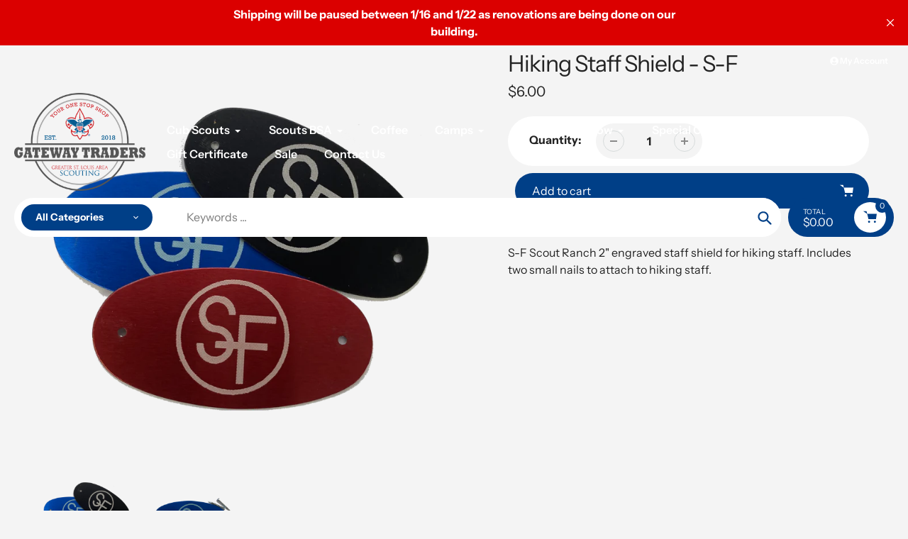

--- FILE ---
content_type: text/html; charset=utf-8
request_url: https://gatewaytraders.org/products/hikingstaffshield-s-f
body_size: 30289
content:
<!doctype html>
<html class="no-js" lang="en">
<head>
  <meta charset="utf-8">
  <meta http-equiv="X-UA-Compatible" content="IE=edge,chrome=1">
  <meta name="viewport" content="width=device-width,initial-scale=1">
  <meta name="theme-color" content="#003f87">

  <link rel="preconnect" href="https://cdn.shopify.com" crossorigin>
  <link rel="preconnect" href="https://fonts.shopifycdn.com" crossorigin>
  <link rel="preconnect" href="https://monorail-edge.shopifysvc.com"><link rel="preload" href="//gatewaytraders.org/cdn/shop/t/19/assets/core.css?v=173311264967092612551764961719" as="style">
  <link rel="preload" as="font" href="//gatewaytraders.org/cdn/fonts/instrument_sans/instrumentsans_n4.db86542ae5e1596dbdb28c279ae6c2086c4c5bfa.woff2" type="font/woff2" crossorigin>
  <link rel="preload" as="font" href="//gatewaytraders.org/cdn/fonts/instrument_sans/instrumentsans_n4.db86542ae5e1596dbdb28c279ae6c2086c4c5bfa.woff2" type="font/woff2" crossorigin>
  <link rel="preload" as="font" href="//gatewaytraders.org/cdn/fonts/instrument_sans/instrumentsans_n7.e4ad9032e203f9a0977786c356573ced65a7419a.woff2" type="font/woff2" crossorigin>
  <link rel="preload" as="font" href="//gatewaytraders.org/cdn/fonts/instrument_sans/instrumentsans_n6.27dc66245013a6f7f317d383a3cc9a0c347fb42d.woff2" type="font/woff2" crossorigin>

  
  <link rel="preload" href="//gatewaytraders.org/cdn/shop/t/19/assets/theme.js?v=175988024734433213621764961719" as="script"><link rel="canonical" href="https://gatewaytraders.org/products/hikingstaffshield-s-f"><title>Hiking Staff Shield - S-F
&ndash; Gateway Traders</title><meta name="description" content="S-F Scout Ranch 2&quot; engraved staff shield for hiking staff. Includes two small nails to attach to hiking staff. "><!-- /snippets/social-meta-tags.liquid -->


<meta property="og:site_name" content="Gateway Traders">
<meta property="og:url" content="https://gatewaytraders.org/products/hikingstaffshield-s-f">
<meta property="og:title" content="Hiking Staff Shield - S-F">
<meta property="og:type" content="product">
<meta property="og:description" content="S-F Scout Ranch 2&quot; engraved staff shield for hiking staff. Includes two small nails to attach to hiking staff. "><meta property="og:image" content="http://gatewaytraders.org/cdn/shop/products/Shield-S-F.png?v=1642799625">
  <meta property="og:image:secure_url" content="https://gatewaytraders.org/cdn/shop/products/Shield-S-F.png?v=1642799625">
  <meta property="og:image:width" content="3024">
  <meta property="og:image:height" content="3024">
  <meta property="og:price:amount" content="6.00">
  <meta property="og:price:currency" content="USD">



<meta name="twitter:card" content="summary_large_image">
<meta name="twitter:title" content="Hiking Staff Shield - S-F">
<meta name="twitter:description" content="S-F Scout Ranch 2&quot; engraved staff shield for hiking staff. Includes two small nails to attach to hiking staff. ">

  
<style data-shopify>
:root {

	--header_megamenu_bg: #ffffff;
	--header_nav_2_bg: #ffffff;
	--header_nav_2_color_text: #212121;
	--search_bar_bg: #ffffff;

	--header_search_categories_bg: #ffffff;
	--header_search_categories_color_text: #232323;
	--alternateHeader_bg_color: ;
	--alternateHeader_text_color: #212121;
    --logo_text_color: #ffffff;
    --header_color_text: #ffffff;
	--header_nav_hover_link: #ce1126;

    --secondary_nav_color_text: #ffffff;
    --secondary_nav_color_lighter: rgba(255, 255, 255, 0.3);

    --mobile-navigation-bg: #232323;
    --mobile-navigation-highlighted-bg: #1d1d1d;
    --mobile-navigation-text-color: #ffffff;
    --mobile-navigation-icons-color: #fd5b2a;


	--white-color: #ffffff;


    --letter-spacing: 0;
    --font-size: 1;
	--rating-star-bg: rgba(35, 35, 35, 0.15);

    --color-text: #232323;
    --color-text-rgb: 35, 35, 35;
    --color-body-text: #232323;
	--breadcrumbs_color: #ce1126;

	--rte__link_color: #000;
	--rte_hover_link_color: #3a3a3a;


    --color-sale-text: #ce1126;
    --color-small-button-text-border: #ffffff;
    --color-text-field: #ffffff;
    --color-text-field-text: #232323;
    --color-text-field-text-rgb: 35, 35, 35;

    --color-btn-primary: #003f87;
    --color-btn-primary-darker: #002754;
    --color-btn-primary-text: #ffffff;
	
	--color-btn-secondary: #ce1126;

	--color--btn-white-darker: #e6e6e6;


    --color-blankstate: rgba(35, 35, 35, 0.35);
    --color-blankstate-border: rgba(35, 35, 35, 0.2);
    --color-blankstate-background: rgba(35, 35, 35, 0.1); 

    --color-text-focus:#494949;


    --color-btn-primary-focus:#0063d3;
 	--color-btn-secondary-focus:#9f0d1d;
	--color-btn-white-focus:#e6e6e6;



    --color-btn-social-focus:#d2d2d2;
    --color-small-button-text-border-focus:#e6e6e6;
    --predictive-search-focus:#e7e7e7;

    --color-body: #f4f4f4;
    --color-bg: #f4f4f4;
    --color-bg-rgb: 244, 244, 244;
    --color-bg-alt: rgba(35, 35, 35, 0.05);
    --color-bg-currency-selector: rgba(35, 35, 35, 0.2);--opacity-image-overlay: 0.4;--hover-overlay-opacity: 0.8;

    --color-border: #ebebeb;
    --color-border-form: #cccccc;
    --color-border-form-darker: #b3b3b3;

    --svg-select-icon: url(//gatewaytraders.org/cdn/shop/t/19/assets/ico-select.svg?v=147383828099726678601764961732);
 	--svg-select-white-icon: url(//gatewaytraders.org/cdn/shop/t/19/assets/ico-white-select.svg?v=145037530105049233381764961719);
    --slick-img-url: url(//gatewaytraders.org/cdn/shop/t/19/assets/ajax-loader.gif?v=41356863302472015721764961719);

    --font-weight-body--bold: 700;
    --font-weight-body--bolder: 700;

    --font-stack-header: "Instrument Sans", sans-serif;
    --font-style-header: normal;
    --font-weight-header: 400;

    --font-stack-navigation: "Instrument Sans", sans-serif;
    --font-style-navigation: normal;
    --font-weight-navigation: 600;


	

    --font-stack-body: "Instrument Sans", sans-serif;
    --font-style-body: normal;
    --font-weight-body: 400;

    --font-size-header: 40;
	--font-size-navigation: 16;


	
	--heading1-letter-spacing: -2px;
    --heading2-letter-spacing: -2px;
    --heading3-letter-spacing: -1.0px;
    --heading4-letter-spacing: -1.0px;
    --heading5-letter-spacing: -0.5px;
    --heading6-letter-spacing:  -0.5px;

	--heading-line-height : 1;

    --font-size-base: 16;

    --font-h1-desktop: 80;
    --font-h1-mobile: 56;

    --font-h2-desktop: 52;
    --font-h2-mobile: 40;

    --font-h3-desktop: 40;
    --font-h3-mobile: 26;

    --font-h4-desktop: 22;
    --font-h4-mobile: 19;

    --font-h5-desktop: 18;
    --font-h5-mobile: 18;

    --font-h6-desktop: 16;
    --font-h6-mobile: 14;

    --font-mega-title-large-desktop: 100;

    --font-rich-text-large: 18;
    --font-rich-text-small: 14;

    
--color-video-bg: #e7e7e7;

    
    --global-color-image-loader-primary: rgba(35, 35, 35, 0.06);
    --global-color-image-loader-secondary: rgba(35, 35, 35, 0.12);


	--product_label_sale_color: #00a500;
	--product_label_sold_out_color: #8a9297;
	--product_label_1_color: #c7d707;
 	--product_label_2_color: #ca0fef;

	
	--product-image-height: 200px;

  }




</style>


  <link rel="stylesheet" href="//gatewaytraders.org/cdn/shop/t/19/assets/flickity.min.css?v=112557130868219244861764961732" type="text/css">

  <link rel="stylesheet" href="//gatewaytraders.org/cdn/shop/t/19/assets/core.css?v=173311264967092612551764961719" type="text/css">
  <link rel="stylesheet" href="//gatewaytraders.org/cdn/shop/t/19/assets/theme.css?v=68450689088982374291764961719" type="text/css">


  <style>
    @font-face {
  font-family: "Instrument Sans";
  font-weight: 400;
  font-style: normal;
  font-display: swap;
  src: url("//gatewaytraders.org/cdn/fonts/instrument_sans/instrumentsans_n4.db86542ae5e1596dbdb28c279ae6c2086c4c5bfa.woff2") format("woff2"),
       url("//gatewaytraders.org/cdn/fonts/instrument_sans/instrumentsans_n4.510f1b081e58d08c30978f465518799851ef6d8b.woff") format("woff");
}

    @font-face {
  font-family: "Instrument Sans";
  font-weight: 400;
  font-style: normal;
  font-display: swap;
  src: url("//gatewaytraders.org/cdn/fonts/instrument_sans/instrumentsans_n4.db86542ae5e1596dbdb28c279ae6c2086c4c5bfa.woff2") format("woff2"),
       url("//gatewaytraders.org/cdn/fonts/instrument_sans/instrumentsans_n4.510f1b081e58d08c30978f465518799851ef6d8b.woff") format("woff");
}

      @font-face {
  font-family: "Instrument Sans";
  font-weight: 600;
  font-style: normal;
  font-display: swap;
  src: url("//gatewaytraders.org/cdn/fonts/instrument_sans/instrumentsans_n6.27dc66245013a6f7f317d383a3cc9a0c347fb42d.woff2") format("woff2"),
       url("//gatewaytraders.org/cdn/fonts/instrument_sans/instrumentsans_n6.1a71efbeeb140ec495af80aad612ad55e19e6d0e.woff") format("woff");
}

    @font-face {
  font-family: "Instrument Sans";
  font-weight: 700;
  font-style: normal;
  font-display: swap;
  src: url("//gatewaytraders.org/cdn/fonts/instrument_sans/instrumentsans_n7.e4ad9032e203f9a0977786c356573ced65a7419a.woff2") format("woff2"),
       url("//gatewaytraders.org/cdn/fonts/instrument_sans/instrumentsans_n7.b9e40f166fb7639074ba34738101a9d2990bb41a.woff") format("woff");
}

    @font-face {
  font-family: "Instrument Sans";
  font-weight: 700;
  font-style: normal;
  font-display: swap;
  src: url("//gatewaytraders.org/cdn/fonts/instrument_sans/instrumentsans_n7.e4ad9032e203f9a0977786c356573ced65a7419a.woff2") format("woff2"),
       url("//gatewaytraders.org/cdn/fonts/instrument_sans/instrumentsans_n7.b9e40f166fb7639074ba34738101a9d2990bb41a.woff") format("woff");
}

    @font-face {
  font-family: "Instrument Sans";
  font-weight: 400;
  font-style: italic;
  font-display: swap;
  src: url("//gatewaytraders.org/cdn/fonts/instrument_sans/instrumentsans_i4.028d3c3cd8d085648c808ceb20cd2fd1eb3560e5.woff2") format("woff2"),
       url("//gatewaytraders.org/cdn/fonts/instrument_sans/instrumentsans_i4.7e90d82df8dee29a99237cd19cc529d2206706a2.woff") format("woff");
}

    @font-face {
  font-family: "Instrument Sans";
  font-weight: 700;
  font-style: italic;
  font-display: swap;
  src: url("//gatewaytraders.org/cdn/fonts/instrument_sans/instrumentsans_i7.d6063bb5d8f9cbf96eace9e8801697c54f363c6a.woff2") format("woff2"),
       url("//gatewaytraders.org/cdn/fonts/instrument_sans/instrumentsans_i7.ce33afe63f8198a3ac4261b826b560103542cd36.woff") format("woff");
}

  </style>

  <script>
    
     window.importModule = (mod) => import(window.theme.modules[mod]);
    
    var theme = {
      breakpoints: {
        medium: 750,
        large: 990,
        widescreen: 1400
      },
      strings: { 
        addToCart: "Add to cart",
        preOrder: "Pre Order",
        preOrderText: "This is a pre order item.  We will ship it when it comes in stock.", 
        added_to_cart: "Added!",
        soldOut: "Sold out",
        unavailable: "Unavailable",
        regularPrice: "Regular price",
        salePrice: "Sale price",
        sale: "Sale",
        fromLowestPrice: "from [price]",
        vendor: "Vendor",
        showMore: "Show More",
        showLess: "Show Less",
        searchFor: "Search for",
        addressError: "Error looking up that address",
        addressNoResults: "No results for that address",
        addressQueryLimit: "You have exceeded the Google API usage limit. Consider upgrading to a \u003ca href=\"https:\/\/developers.google.com\/maps\/premium\/usage-limits\"\u003ePremium Plan\u003c\/a\u003e.",
        authError: "There was a problem authenticating your Google Maps account.",
        newWindow: "Opens in a new window.",
        external: "Opens external website.",
        newWindowExternal: "Opens external website in a new window.",
        removeLabel: "Remove [product]",
        update: "Update",
        quantity: "Quantity",
        discountedTotal: "Discounted total",
        regularTotal: "Regular total",
        priceColumn: "See Price column for discount details.",
        quantityMinimumMessage: "Quantity must be 1 or more",
        cartError: "There was an error while updating your cart. Please try again.",
        removedItemMessage: "Removed \u003cspan class=\"cart__removed-product-details\"\u003e([quantity]) [link]\u003c\/span\u003e from your cart.",
        unitPrice: "Unit price",
        unitPriceSeparator: "per",
        oneCartCount: "1 item",
        otherCartCount: "[count] items",
        quantityLabel: "Quantity: [count]",
        products: "Popular Products",
        search_title: "Popular Searches",
        loading: "Loading",
        number_of_results: "[result_number] of [results_count]",
        number_of_results_found: "[results_count] results found",
        one_result_found: "1 result found",
        show_less: "Show less",
        shippingEstimatorOneResult: "1 option available:",
        shippingEstimatorMoreResults: "{{count}} options available:",
        shippingEstimatorNoResults: "No shipping could be found",
        shippingTo: "Shipping to",
        pick_an_option: "Pick an Option",
        add_note: "Add Note",
        added_note: "Note added",
        newsletter_confirmation: "Thanks for subscribing!"
      },
      moneyFormat: "${{amount}}",
      moneyFormatWithCurrency: "${{amount}} USD",
      show_preOrder_btn: true ,
        stylesheet: "//gatewaytraders.org/cdn/shop/t/19/assets/core.css?v=173311264967092612551764961719",
         pageType: "product",
            modules: {
        Core: `//gatewaytraders.org/cdn/shop/t/19/assets/core.js?v=173754313342993605631764961719`
      },
      scripts: {
        Popper: 'https://unpkg.com/@popperjs/core@2'
      }
    };

       
    window.routes = {
      rootUrl: "\/", 
      cartUrl: "\/cart",
      cartAddUrl: "\/cart\/add",
      cartChangeUrl: "\/cart\/change",
      searchUrl: "\/search",
      productRecommendationsUrl: "\/recommendations\/products"
    };


   



    document.documentElement.className = document.documentElement.className.replace('no-js', 'js');
  </script><script type="text/javascript">
    if (window.MSInputMethodContext && document.documentMode) {
      var scripts = document.getElementsByTagName('script')[0];
      var polyfill = document.createElement("script");
      polyfill.defer = true;
      polyfill.src = "//gatewaytraders.org/cdn/shop/t/19/assets/ie11CustomProperties.min.js?v=146208399201472936201764961719";

      scripts.parentNode.insertBefore(polyfill, scripts);
    }
  </script>

  <script>window.performance && window.performance.mark && window.performance.mark('shopify.content_for_header.start');</script><meta id="shopify-digital-wallet" name="shopify-digital-wallet" content="/720404532/digital_wallets/dialog">
<meta name="shopify-checkout-api-token" content="9518df06c8924c74e792ac8ad497d758">
<link rel="alternate" type="application/json+oembed" href="https://gatewaytraders.org/products/hikingstaffshield-s-f.oembed">
<script async="async" src="/checkouts/internal/preloads.js?locale=en-US"></script>
<link rel="preconnect" href="https://shop.app" crossorigin="anonymous">
<script async="async" src="https://shop.app/checkouts/internal/preloads.js?locale=en-US&shop_id=720404532" crossorigin="anonymous"></script>
<script id="apple-pay-shop-capabilities" type="application/json">{"shopId":720404532,"countryCode":"US","currencyCode":"USD","merchantCapabilities":["supports3DS"],"merchantId":"gid:\/\/shopify\/Shop\/720404532","merchantName":"Gateway Traders","requiredBillingContactFields":["postalAddress","email"],"requiredShippingContactFields":["postalAddress","email"],"shippingType":"shipping","supportedNetworks":["visa","masterCard","amex","discover","elo","jcb"],"total":{"type":"pending","label":"Gateway Traders","amount":"1.00"},"shopifyPaymentsEnabled":true,"supportsSubscriptions":true}</script>
<script id="shopify-features" type="application/json">{"accessToken":"9518df06c8924c74e792ac8ad497d758","betas":["rich-media-storefront-analytics"],"domain":"gatewaytraders.org","predictiveSearch":true,"shopId":720404532,"locale":"en"}</script>
<script>var Shopify = Shopify || {};
Shopify.shop = "gateway-traders.myshopify.com";
Shopify.locale = "en";
Shopify.currency = {"active":"USD","rate":"1.0"};
Shopify.country = "US";
Shopify.theme = {"name":"Updated copy of Pursuit Updated","id":155106476258,"schema_name":"Pursuit","schema_version":"2.1","theme_store_id":1654,"role":"main"};
Shopify.theme.handle = "null";
Shopify.theme.style = {"id":null,"handle":null};
Shopify.cdnHost = "gatewaytraders.org/cdn";
Shopify.routes = Shopify.routes || {};
Shopify.routes.root = "/";</script>
<script type="module">!function(o){(o.Shopify=o.Shopify||{}).modules=!0}(window);</script>
<script>!function(o){function n(){var o=[];function n(){o.push(Array.prototype.slice.apply(arguments))}return n.q=o,n}var t=o.Shopify=o.Shopify||{};t.loadFeatures=n(),t.autoloadFeatures=n()}(window);</script>
<script>
  window.ShopifyPay = window.ShopifyPay || {};
  window.ShopifyPay.apiHost = "shop.app\/pay";
  window.ShopifyPay.redirectState = null;
</script>
<script id="shop-js-analytics" type="application/json">{"pageType":"product"}</script>
<script defer="defer" async type="module" src="//gatewaytraders.org/cdn/shopifycloud/shop-js/modules/v2/client.init-shop-cart-sync_BT-GjEfc.en.esm.js"></script>
<script defer="defer" async type="module" src="//gatewaytraders.org/cdn/shopifycloud/shop-js/modules/v2/chunk.common_D58fp_Oc.esm.js"></script>
<script defer="defer" async type="module" src="//gatewaytraders.org/cdn/shopifycloud/shop-js/modules/v2/chunk.modal_xMitdFEc.esm.js"></script>
<script type="module">
  await import("//gatewaytraders.org/cdn/shopifycloud/shop-js/modules/v2/client.init-shop-cart-sync_BT-GjEfc.en.esm.js");
await import("//gatewaytraders.org/cdn/shopifycloud/shop-js/modules/v2/chunk.common_D58fp_Oc.esm.js");
await import("//gatewaytraders.org/cdn/shopifycloud/shop-js/modules/v2/chunk.modal_xMitdFEc.esm.js");

  window.Shopify.SignInWithShop?.initShopCartSync?.({"fedCMEnabled":true,"windoidEnabled":true});

</script>
<script>
  window.Shopify = window.Shopify || {};
  if (!window.Shopify.featureAssets) window.Shopify.featureAssets = {};
  window.Shopify.featureAssets['shop-js'] = {"shop-cart-sync":["modules/v2/client.shop-cart-sync_DZOKe7Ll.en.esm.js","modules/v2/chunk.common_D58fp_Oc.esm.js","modules/v2/chunk.modal_xMitdFEc.esm.js"],"init-fed-cm":["modules/v2/client.init-fed-cm_B6oLuCjv.en.esm.js","modules/v2/chunk.common_D58fp_Oc.esm.js","modules/v2/chunk.modal_xMitdFEc.esm.js"],"shop-cash-offers":["modules/v2/client.shop-cash-offers_D2sdYoxE.en.esm.js","modules/v2/chunk.common_D58fp_Oc.esm.js","modules/v2/chunk.modal_xMitdFEc.esm.js"],"shop-login-button":["modules/v2/client.shop-login-button_QeVjl5Y3.en.esm.js","modules/v2/chunk.common_D58fp_Oc.esm.js","modules/v2/chunk.modal_xMitdFEc.esm.js"],"pay-button":["modules/v2/client.pay-button_DXTOsIq6.en.esm.js","modules/v2/chunk.common_D58fp_Oc.esm.js","modules/v2/chunk.modal_xMitdFEc.esm.js"],"shop-button":["modules/v2/client.shop-button_DQZHx9pm.en.esm.js","modules/v2/chunk.common_D58fp_Oc.esm.js","modules/v2/chunk.modal_xMitdFEc.esm.js"],"avatar":["modules/v2/client.avatar_BTnouDA3.en.esm.js"],"init-windoid":["modules/v2/client.init-windoid_CR1B-cfM.en.esm.js","modules/v2/chunk.common_D58fp_Oc.esm.js","modules/v2/chunk.modal_xMitdFEc.esm.js"],"init-shop-for-new-customer-accounts":["modules/v2/client.init-shop-for-new-customer-accounts_C_vY_xzh.en.esm.js","modules/v2/client.shop-login-button_QeVjl5Y3.en.esm.js","modules/v2/chunk.common_D58fp_Oc.esm.js","modules/v2/chunk.modal_xMitdFEc.esm.js"],"init-shop-email-lookup-coordinator":["modules/v2/client.init-shop-email-lookup-coordinator_BI7n9ZSv.en.esm.js","modules/v2/chunk.common_D58fp_Oc.esm.js","modules/v2/chunk.modal_xMitdFEc.esm.js"],"init-shop-cart-sync":["modules/v2/client.init-shop-cart-sync_BT-GjEfc.en.esm.js","modules/v2/chunk.common_D58fp_Oc.esm.js","modules/v2/chunk.modal_xMitdFEc.esm.js"],"shop-toast-manager":["modules/v2/client.shop-toast-manager_DiYdP3xc.en.esm.js","modules/v2/chunk.common_D58fp_Oc.esm.js","modules/v2/chunk.modal_xMitdFEc.esm.js"],"init-customer-accounts":["modules/v2/client.init-customer-accounts_D9ZNqS-Q.en.esm.js","modules/v2/client.shop-login-button_QeVjl5Y3.en.esm.js","modules/v2/chunk.common_D58fp_Oc.esm.js","modules/v2/chunk.modal_xMitdFEc.esm.js"],"init-customer-accounts-sign-up":["modules/v2/client.init-customer-accounts-sign-up_iGw4briv.en.esm.js","modules/v2/client.shop-login-button_QeVjl5Y3.en.esm.js","modules/v2/chunk.common_D58fp_Oc.esm.js","modules/v2/chunk.modal_xMitdFEc.esm.js"],"shop-follow-button":["modules/v2/client.shop-follow-button_CqMgW2wH.en.esm.js","modules/v2/chunk.common_D58fp_Oc.esm.js","modules/v2/chunk.modal_xMitdFEc.esm.js"],"checkout-modal":["modules/v2/client.checkout-modal_xHeaAweL.en.esm.js","modules/v2/chunk.common_D58fp_Oc.esm.js","modules/v2/chunk.modal_xMitdFEc.esm.js"],"shop-login":["modules/v2/client.shop-login_D91U-Q7h.en.esm.js","modules/v2/chunk.common_D58fp_Oc.esm.js","modules/v2/chunk.modal_xMitdFEc.esm.js"],"lead-capture":["modules/v2/client.lead-capture_BJmE1dJe.en.esm.js","modules/v2/chunk.common_D58fp_Oc.esm.js","modules/v2/chunk.modal_xMitdFEc.esm.js"],"payment-terms":["modules/v2/client.payment-terms_Ci9AEqFq.en.esm.js","modules/v2/chunk.common_D58fp_Oc.esm.js","modules/v2/chunk.modal_xMitdFEc.esm.js"]};
</script>
<script>(function() {
  var isLoaded = false;
  function asyncLoad() {
    if (isLoaded) return;
    isLoaded = true;
    var urls = ["https:\/\/po.kaktusapp.com\/storage\/js\/kaktus_preorder-gateway-traders.myshopify.com.js?ver=73\u0026shop=gateway-traders.myshopify.com"];
    for (var i = 0; i < urls.length; i++) {
      var s = document.createElement('script');
      s.type = 'text/javascript';
      s.async = true;
      s.src = urls[i];
      var x = document.getElementsByTagName('script')[0];
      x.parentNode.insertBefore(s, x);
    }
  };
  if(window.attachEvent) {
    window.attachEvent('onload', asyncLoad);
  } else {
    window.addEventListener('load', asyncLoad, false);
  }
})();</script>
<script id="__st">var __st={"a":720404532,"offset":-21600,"reqid":"52592051-6a7d-45a3-b687-c69c6f49c24c-1769089082","pageurl":"gatewaytraders.org\/products\/hikingstaffshield-s-f","u":"9dba238bd72f","p":"product","rtyp":"product","rid":7515702132962};</script>
<script>window.ShopifyPaypalV4VisibilityTracking = true;</script>
<script id="captcha-bootstrap">!function(){'use strict';const t='contact',e='account',n='new_comment',o=[[t,t],['blogs',n],['comments',n],[t,'customer']],c=[[e,'customer_login'],[e,'guest_login'],[e,'recover_customer_password'],[e,'create_customer']],r=t=>t.map((([t,e])=>`form[action*='/${t}']:not([data-nocaptcha='true']) input[name='form_type'][value='${e}']`)).join(','),a=t=>()=>t?[...document.querySelectorAll(t)].map((t=>t.form)):[];function s(){const t=[...o],e=r(t);return a(e)}const i='password',u='form_key',d=['recaptcha-v3-token','g-recaptcha-response','h-captcha-response',i],f=()=>{try{return window.sessionStorage}catch{return}},m='__shopify_v',_=t=>t.elements[u];function p(t,e,n=!1){try{const o=window.sessionStorage,c=JSON.parse(o.getItem(e)),{data:r}=function(t){const{data:e,action:n}=t;return t[m]||n?{data:e,action:n}:{data:t,action:n}}(c);for(const[e,n]of Object.entries(r))t.elements[e]&&(t.elements[e].value=n);n&&o.removeItem(e)}catch(o){console.error('form repopulation failed',{error:o})}}const l='form_type',E='cptcha';function T(t){t.dataset[E]=!0}const w=window,h=w.document,L='Shopify',v='ce_forms',y='captcha';let A=!1;((t,e)=>{const n=(g='f06e6c50-85a8-45c8-87d0-21a2b65856fe',I='https://cdn.shopify.com/shopifycloud/storefront-forms-hcaptcha/ce_storefront_forms_captcha_hcaptcha.v1.5.2.iife.js',D={infoText:'Protected by hCaptcha',privacyText:'Privacy',termsText:'Terms'},(t,e,n)=>{const o=w[L][v],c=o.bindForm;if(c)return c(t,g,e,D).then(n);var r;o.q.push([[t,g,e,D],n]),r=I,A||(h.body.append(Object.assign(h.createElement('script'),{id:'captcha-provider',async:!0,src:r})),A=!0)});var g,I,D;w[L]=w[L]||{},w[L][v]=w[L][v]||{},w[L][v].q=[],w[L][y]=w[L][y]||{},w[L][y].protect=function(t,e){n(t,void 0,e),T(t)},Object.freeze(w[L][y]),function(t,e,n,w,h,L){const[v,y,A,g]=function(t,e,n){const i=e?o:[],u=t?c:[],d=[...i,...u],f=r(d),m=r(i),_=r(d.filter((([t,e])=>n.includes(e))));return[a(f),a(m),a(_),s()]}(w,h,L),I=t=>{const e=t.target;return e instanceof HTMLFormElement?e:e&&e.form},D=t=>v().includes(t);t.addEventListener('submit',(t=>{const e=I(t);if(!e)return;const n=D(e)&&!e.dataset.hcaptchaBound&&!e.dataset.recaptchaBound,o=_(e),c=g().includes(e)&&(!o||!o.value);(n||c)&&t.preventDefault(),c&&!n&&(function(t){try{if(!f())return;!function(t){const e=f();if(!e)return;const n=_(t);if(!n)return;const o=n.value;o&&e.removeItem(o)}(t);const e=Array.from(Array(32),(()=>Math.random().toString(36)[2])).join('');!function(t,e){_(t)||t.append(Object.assign(document.createElement('input'),{type:'hidden',name:u})),t.elements[u].value=e}(t,e),function(t,e){const n=f();if(!n)return;const o=[...t.querySelectorAll(`input[type='${i}']`)].map((({name:t})=>t)),c=[...d,...o],r={};for(const[a,s]of new FormData(t).entries())c.includes(a)||(r[a]=s);n.setItem(e,JSON.stringify({[m]:1,action:t.action,data:r}))}(t,e)}catch(e){console.error('failed to persist form',e)}}(e),e.submit())}));const S=(t,e)=>{t&&!t.dataset[E]&&(n(t,e.some((e=>e===t))),T(t))};for(const o of['focusin','change'])t.addEventListener(o,(t=>{const e=I(t);D(e)&&S(e,y())}));const B=e.get('form_key'),M=e.get(l),P=B&&M;t.addEventListener('DOMContentLoaded',(()=>{const t=y();if(P)for(const e of t)e.elements[l].value===M&&p(e,B);[...new Set([...A(),...v().filter((t=>'true'===t.dataset.shopifyCaptcha))])].forEach((e=>S(e,t)))}))}(h,new URLSearchParams(w.location.search),n,t,e,['guest_login'])})(!0,!0)}();</script>
<script integrity="sha256-4kQ18oKyAcykRKYeNunJcIwy7WH5gtpwJnB7kiuLZ1E=" data-source-attribution="shopify.loadfeatures" defer="defer" src="//gatewaytraders.org/cdn/shopifycloud/storefront/assets/storefront/load_feature-a0a9edcb.js" crossorigin="anonymous"></script>
<script crossorigin="anonymous" defer="defer" src="//gatewaytraders.org/cdn/shopifycloud/storefront/assets/shopify_pay/storefront-65b4c6d7.js?v=20250812"></script>
<script data-source-attribution="shopify.dynamic_checkout.dynamic.init">var Shopify=Shopify||{};Shopify.PaymentButton=Shopify.PaymentButton||{isStorefrontPortableWallets:!0,init:function(){window.Shopify.PaymentButton.init=function(){};var t=document.createElement("script");t.src="https://gatewaytraders.org/cdn/shopifycloud/portable-wallets/latest/portable-wallets.en.js",t.type="module",document.head.appendChild(t)}};
</script>
<script data-source-attribution="shopify.dynamic_checkout.buyer_consent">
  function portableWalletsHideBuyerConsent(e){var t=document.getElementById("shopify-buyer-consent"),n=document.getElementById("shopify-subscription-policy-button");t&&n&&(t.classList.add("hidden"),t.setAttribute("aria-hidden","true"),n.removeEventListener("click",e))}function portableWalletsShowBuyerConsent(e){var t=document.getElementById("shopify-buyer-consent"),n=document.getElementById("shopify-subscription-policy-button");t&&n&&(t.classList.remove("hidden"),t.removeAttribute("aria-hidden"),n.addEventListener("click",e))}window.Shopify?.PaymentButton&&(window.Shopify.PaymentButton.hideBuyerConsent=portableWalletsHideBuyerConsent,window.Shopify.PaymentButton.showBuyerConsent=portableWalletsShowBuyerConsent);
</script>
<script data-source-attribution="shopify.dynamic_checkout.cart.bootstrap">document.addEventListener("DOMContentLoaded",(function(){function t(){return document.querySelector("shopify-accelerated-checkout-cart, shopify-accelerated-checkout")}if(t())Shopify.PaymentButton.init();else{new MutationObserver((function(e,n){t()&&(Shopify.PaymentButton.init(),n.disconnect())})).observe(document.body,{childList:!0,subtree:!0})}}));
</script>
<link id="shopify-accelerated-checkout-styles" rel="stylesheet" media="screen" href="https://gatewaytraders.org/cdn/shopifycloud/portable-wallets/latest/accelerated-checkout-backwards-compat.css" crossorigin="anonymous">
<style id="shopify-accelerated-checkout-cart">
        #shopify-buyer-consent {
  margin-top: 1em;
  display: inline-block;
  width: 100%;
}

#shopify-buyer-consent.hidden {
  display: none;
}

#shopify-subscription-policy-button {
  background: none;
  border: none;
  padding: 0;
  text-decoration: underline;
  font-size: inherit;
  cursor: pointer;
}

#shopify-subscription-policy-button::before {
  box-shadow: none;
}

      </style>

<script>window.performance && window.performance.mark && window.performance.mark('shopify.content_for_header.end');</script>
<script src="https://cdn.shopify.com/extensions/019a6fb9-409e-7567-ab12-207358ab3d32/magical-custom-fields-app-40/assets/magical-custom-fields.js" type="text/javascript" defer="defer"></script>
<link href="https://cdn.shopify.com/extensions/019a6fb9-409e-7567-ab12-207358ab3d32/magical-custom-fields-app-40/assets/magical-custom-fields.css" rel="stylesheet" type="text/css" media="all">
<link href="https://monorail-edge.shopifysvc.com" rel="dns-prefetch">
<script>(function(){if ("sendBeacon" in navigator && "performance" in window) {try {var session_token_from_headers = performance.getEntriesByType('navigation')[0].serverTiming.find(x => x.name == '_s').description;} catch {var session_token_from_headers = undefined;}var session_cookie_matches = document.cookie.match(/_shopify_s=([^;]*)/);var session_token_from_cookie = session_cookie_matches && session_cookie_matches.length === 2 ? session_cookie_matches[1] : "";var session_token = session_token_from_headers || session_token_from_cookie || "";function handle_abandonment_event(e) {var entries = performance.getEntries().filter(function(entry) {return /monorail-edge.shopifysvc.com/.test(entry.name);});if (!window.abandonment_tracked && entries.length === 0) {window.abandonment_tracked = true;var currentMs = Date.now();var navigation_start = performance.timing.navigationStart;var payload = {shop_id: 720404532,url: window.location.href,navigation_start,duration: currentMs - navigation_start,session_token,page_type: "product"};window.navigator.sendBeacon("https://monorail-edge.shopifysvc.com/v1/produce", JSON.stringify({schema_id: "online_store_buyer_site_abandonment/1.1",payload: payload,metadata: {event_created_at_ms: currentMs,event_sent_at_ms: currentMs}}));}}window.addEventListener('pagehide', handle_abandonment_event);}}());</script>
<script id="web-pixels-manager-setup">(function e(e,d,r,n,o){if(void 0===o&&(o={}),!Boolean(null===(a=null===(i=window.Shopify)||void 0===i?void 0:i.analytics)||void 0===a?void 0:a.replayQueue)){var i,a;window.Shopify=window.Shopify||{};var t=window.Shopify;t.analytics=t.analytics||{};var s=t.analytics;s.replayQueue=[],s.publish=function(e,d,r){return s.replayQueue.push([e,d,r]),!0};try{self.performance.mark("wpm:start")}catch(e){}var l=function(){var e={modern:/Edge?\/(1{2}[4-9]|1[2-9]\d|[2-9]\d{2}|\d{4,})\.\d+(\.\d+|)|Firefox\/(1{2}[4-9]|1[2-9]\d|[2-9]\d{2}|\d{4,})\.\d+(\.\d+|)|Chrom(ium|e)\/(9{2}|\d{3,})\.\d+(\.\d+|)|(Maci|X1{2}).+ Version\/(15\.\d+|(1[6-9]|[2-9]\d|\d{3,})\.\d+)([,.]\d+|)( \(\w+\)|)( Mobile\/\w+|) Safari\/|Chrome.+OPR\/(9{2}|\d{3,})\.\d+\.\d+|(CPU[ +]OS|iPhone[ +]OS|CPU[ +]iPhone|CPU IPhone OS|CPU iPad OS)[ +]+(15[._]\d+|(1[6-9]|[2-9]\d|\d{3,})[._]\d+)([._]\d+|)|Android:?[ /-](13[3-9]|1[4-9]\d|[2-9]\d{2}|\d{4,})(\.\d+|)(\.\d+|)|Android.+Firefox\/(13[5-9]|1[4-9]\d|[2-9]\d{2}|\d{4,})\.\d+(\.\d+|)|Android.+Chrom(ium|e)\/(13[3-9]|1[4-9]\d|[2-9]\d{2}|\d{4,})\.\d+(\.\d+|)|SamsungBrowser\/([2-9]\d|\d{3,})\.\d+/,legacy:/Edge?\/(1[6-9]|[2-9]\d|\d{3,})\.\d+(\.\d+|)|Firefox\/(5[4-9]|[6-9]\d|\d{3,})\.\d+(\.\d+|)|Chrom(ium|e)\/(5[1-9]|[6-9]\d|\d{3,})\.\d+(\.\d+|)([\d.]+$|.*Safari\/(?![\d.]+ Edge\/[\d.]+$))|(Maci|X1{2}).+ Version\/(10\.\d+|(1[1-9]|[2-9]\d|\d{3,})\.\d+)([,.]\d+|)( \(\w+\)|)( Mobile\/\w+|) Safari\/|Chrome.+OPR\/(3[89]|[4-9]\d|\d{3,})\.\d+\.\d+|(CPU[ +]OS|iPhone[ +]OS|CPU[ +]iPhone|CPU IPhone OS|CPU iPad OS)[ +]+(10[._]\d+|(1[1-9]|[2-9]\d|\d{3,})[._]\d+)([._]\d+|)|Android:?[ /-](13[3-9]|1[4-9]\d|[2-9]\d{2}|\d{4,})(\.\d+|)(\.\d+|)|Mobile Safari.+OPR\/([89]\d|\d{3,})\.\d+\.\d+|Android.+Firefox\/(13[5-9]|1[4-9]\d|[2-9]\d{2}|\d{4,})\.\d+(\.\d+|)|Android.+Chrom(ium|e)\/(13[3-9]|1[4-9]\d|[2-9]\d{2}|\d{4,})\.\d+(\.\d+|)|Android.+(UC? ?Browser|UCWEB|U3)[ /]?(15\.([5-9]|\d{2,})|(1[6-9]|[2-9]\d|\d{3,})\.\d+)\.\d+|SamsungBrowser\/(5\.\d+|([6-9]|\d{2,})\.\d+)|Android.+MQ{2}Browser\/(14(\.(9|\d{2,})|)|(1[5-9]|[2-9]\d|\d{3,})(\.\d+|))(\.\d+|)|K[Aa][Ii]OS\/(3\.\d+|([4-9]|\d{2,})\.\d+)(\.\d+|)/},d=e.modern,r=e.legacy,n=navigator.userAgent;return n.match(d)?"modern":n.match(r)?"legacy":"unknown"}(),u="modern"===l?"modern":"legacy",c=(null!=n?n:{modern:"",legacy:""})[u],f=function(e){return[e.baseUrl,"/wpm","/b",e.hashVersion,"modern"===e.buildTarget?"m":"l",".js"].join("")}({baseUrl:d,hashVersion:r,buildTarget:u}),m=function(e){var d=e.version,r=e.bundleTarget,n=e.surface,o=e.pageUrl,i=e.monorailEndpoint;return{emit:function(e){var a=e.status,t=e.errorMsg,s=(new Date).getTime(),l=JSON.stringify({metadata:{event_sent_at_ms:s},events:[{schema_id:"web_pixels_manager_load/3.1",payload:{version:d,bundle_target:r,page_url:o,status:a,surface:n,error_msg:t},metadata:{event_created_at_ms:s}}]});if(!i)return console&&console.warn&&console.warn("[Web Pixels Manager] No Monorail endpoint provided, skipping logging."),!1;try{return self.navigator.sendBeacon.bind(self.navigator)(i,l)}catch(e){}var u=new XMLHttpRequest;try{return u.open("POST",i,!0),u.setRequestHeader("Content-Type","text/plain"),u.send(l),!0}catch(e){return console&&console.warn&&console.warn("[Web Pixels Manager] Got an unhandled error while logging to Monorail."),!1}}}}({version:r,bundleTarget:l,surface:e.surface,pageUrl:self.location.href,monorailEndpoint:e.monorailEndpoint});try{o.browserTarget=l,function(e){var d=e.src,r=e.async,n=void 0===r||r,o=e.onload,i=e.onerror,a=e.sri,t=e.scriptDataAttributes,s=void 0===t?{}:t,l=document.createElement("script"),u=document.querySelector("head"),c=document.querySelector("body");if(l.async=n,l.src=d,a&&(l.integrity=a,l.crossOrigin="anonymous"),s)for(var f in s)if(Object.prototype.hasOwnProperty.call(s,f))try{l.dataset[f]=s[f]}catch(e){}if(o&&l.addEventListener("load",o),i&&l.addEventListener("error",i),u)u.appendChild(l);else{if(!c)throw new Error("Did not find a head or body element to append the script");c.appendChild(l)}}({src:f,async:!0,onload:function(){if(!function(){var e,d;return Boolean(null===(d=null===(e=window.Shopify)||void 0===e?void 0:e.analytics)||void 0===d?void 0:d.initialized)}()){var d=window.webPixelsManager.init(e)||void 0;if(d){var r=window.Shopify.analytics;r.replayQueue.forEach((function(e){var r=e[0],n=e[1],o=e[2];d.publishCustomEvent(r,n,o)})),r.replayQueue=[],r.publish=d.publishCustomEvent,r.visitor=d.visitor,r.initialized=!0}}},onerror:function(){return m.emit({status:"failed",errorMsg:"".concat(f," has failed to load")})},sri:function(e){var d=/^sha384-[A-Za-z0-9+/=]+$/;return"string"==typeof e&&d.test(e)}(c)?c:"",scriptDataAttributes:o}),m.emit({status:"loading"})}catch(e){m.emit({status:"failed",errorMsg:(null==e?void 0:e.message)||"Unknown error"})}}})({shopId: 720404532,storefrontBaseUrl: "https://gatewaytraders.org",extensionsBaseUrl: "https://extensions.shopifycdn.com/cdn/shopifycloud/web-pixels-manager",monorailEndpoint: "https://monorail-edge.shopifysvc.com/unstable/produce_batch",surface: "storefront-renderer",enabledBetaFlags: ["2dca8a86"],webPixelsConfigList: [{"id":"shopify-app-pixel","configuration":"{}","eventPayloadVersion":"v1","runtimeContext":"STRICT","scriptVersion":"0450","apiClientId":"shopify-pixel","type":"APP","privacyPurposes":["ANALYTICS","MARKETING"]},{"id":"shopify-custom-pixel","eventPayloadVersion":"v1","runtimeContext":"LAX","scriptVersion":"0450","apiClientId":"shopify-pixel","type":"CUSTOM","privacyPurposes":["ANALYTICS","MARKETING"]}],isMerchantRequest: false,initData: {"shop":{"name":"Gateway Traders","paymentSettings":{"currencyCode":"USD"},"myshopifyDomain":"gateway-traders.myshopify.com","countryCode":"US","storefrontUrl":"https:\/\/gatewaytraders.org"},"customer":null,"cart":null,"checkout":null,"productVariants":[{"price":{"amount":6.0,"currencyCode":"USD"},"product":{"title":"Hiking Staff Shield - S-F","vendor":"Beck Leather","id":"7515702132962","untranslatedTitle":"Hiking Staff Shield - S-F","url":"\/products\/hikingstaffshield-s-f","type":"Hiking Staves \u0026 Accessories"},"id":"42332190802146","image":{"src":"\/\/gatewaytraders.org\/cdn\/shop\/products\/Shield-S-F.png?v=1642799625"},"sku":"13960","title":"Default Title","untranslatedTitle":"Default Title"}],"purchasingCompany":null},},"https://gatewaytraders.org/cdn","fcfee988w5aeb613cpc8e4bc33m6693e112",{"modern":"","legacy":""},{"shopId":"720404532","storefrontBaseUrl":"https:\/\/gatewaytraders.org","extensionBaseUrl":"https:\/\/extensions.shopifycdn.com\/cdn\/shopifycloud\/web-pixels-manager","surface":"storefront-renderer","enabledBetaFlags":"[\"2dca8a86\"]","isMerchantRequest":"false","hashVersion":"fcfee988w5aeb613cpc8e4bc33m6693e112","publish":"custom","events":"[[\"page_viewed\",{}],[\"product_viewed\",{\"productVariant\":{\"price\":{\"amount\":6.0,\"currencyCode\":\"USD\"},\"product\":{\"title\":\"Hiking Staff Shield - S-F\",\"vendor\":\"Beck Leather\",\"id\":\"7515702132962\",\"untranslatedTitle\":\"Hiking Staff Shield - S-F\",\"url\":\"\/products\/hikingstaffshield-s-f\",\"type\":\"Hiking Staves \u0026 Accessories\"},\"id\":\"42332190802146\",\"image\":{\"src\":\"\/\/gatewaytraders.org\/cdn\/shop\/products\/Shield-S-F.png?v=1642799625\"},\"sku\":\"13960\",\"title\":\"Default Title\",\"untranslatedTitle\":\"Default Title\"}}]]"});</script><script>
  window.ShopifyAnalytics = window.ShopifyAnalytics || {};
  window.ShopifyAnalytics.meta = window.ShopifyAnalytics.meta || {};
  window.ShopifyAnalytics.meta.currency = 'USD';
  var meta = {"product":{"id":7515702132962,"gid":"gid:\/\/shopify\/Product\/7515702132962","vendor":"Beck Leather","type":"Hiking Staves \u0026 Accessories","handle":"hikingstaffshield-s-f","variants":[{"id":42332190802146,"price":600,"name":"Hiking Staff Shield - S-F","public_title":null,"sku":"13960"}],"remote":false},"page":{"pageType":"product","resourceType":"product","resourceId":7515702132962,"requestId":"52592051-6a7d-45a3-b687-c69c6f49c24c-1769089082"}};
  for (var attr in meta) {
    window.ShopifyAnalytics.meta[attr] = meta[attr];
  }
</script>
<script class="analytics">
  (function () {
    var customDocumentWrite = function(content) {
      var jquery = null;

      if (window.jQuery) {
        jquery = window.jQuery;
      } else if (window.Checkout && window.Checkout.$) {
        jquery = window.Checkout.$;
      }

      if (jquery) {
        jquery('body').append(content);
      }
    };

    var hasLoggedConversion = function(token) {
      if (token) {
        return document.cookie.indexOf('loggedConversion=' + token) !== -1;
      }
      return false;
    }

    var setCookieIfConversion = function(token) {
      if (token) {
        var twoMonthsFromNow = new Date(Date.now());
        twoMonthsFromNow.setMonth(twoMonthsFromNow.getMonth() + 2);

        document.cookie = 'loggedConversion=' + token + '; expires=' + twoMonthsFromNow;
      }
    }

    var trekkie = window.ShopifyAnalytics.lib = window.trekkie = window.trekkie || [];
    if (trekkie.integrations) {
      return;
    }
    trekkie.methods = [
      'identify',
      'page',
      'ready',
      'track',
      'trackForm',
      'trackLink'
    ];
    trekkie.factory = function(method) {
      return function() {
        var args = Array.prototype.slice.call(arguments);
        args.unshift(method);
        trekkie.push(args);
        return trekkie;
      };
    };
    for (var i = 0; i < trekkie.methods.length; i++) {
      var key = trekkie.methods[i];
      trekkie[key] = trekkie.factory(key);
    }
    trekkie.load = function(config) {
      trekkie.config = config || {};
      trekkie.config.initialDocumentCookie = document.cookie;
      var first = document.getElementsByTagName('script')[0];
      var script = document.createElement('script');
      script.type = 'text/javascript';
      script.onerror = function(e) {
        var scriptFallback = document.createElement('script');
        scriptFallback.type = 'text/javascript';
        scriptFallback.onerror = function(error) {
                var Monorail = {
      produce: function produce(monorailDomain, schemaId, payload) {
        var currentMs = new Date().getTime();
        var event = {
          schema_id: schemaId,
          payload: payload,
          metadata: {
            event_created_at_ms: currentMs,
            event_sent_at_ms: currentMs
          }
        };
        return Monorail.sendRequest("https://" + monorailDomain + "/v1/produce", JSON.stringify(event));
      },
      sendRequest: function sendRequest(endpointUrl, payload) {
        // Try the sendBeacon API
        if (window && window.navigator && typeof window.navigator.sendBeacon === 'function' && typeof window.Blob === 'function' && !Monorail.isIos12()) {
          var blobData = new window.Blob([payload], {
            type: 'text/plain'
          });

          if (window.navigator.sendBeacon(endpointUrl, blobData)) {
            return true;
          } // sendBeacon was not successful

        } // XHR beacon

        var xhr = new XMLHttpRequest();

        try {
          xhr.open('POST', endpointUrl);
          xhr.setRequestHeader('Content-Type', 'text/plain');
          xhr.send(payload);
        } catch (e) {
          console.log(e);
        }

        return false;
      },
      isIos12: function isIos12() {
        return window.navigator.userAgent.lastIndexOf('iPhone; CPU iPhone OS 12_') !== -1 || window.navigator.userAgent.lastIndexOf('iPad; CPU OS 12_') !== -1;
      }
    };
    Monorail.produce('monorail-edge.shopifysvc.com',
      'trekkie_storefront_load_errors/1.1',
      {shop_id: 720404532,
      theme_id: 155106476258,
      app_name: "storefront",
      context_url: window.location.href,
      source_url: "//gatewaytraders.org/cdn/s/trekkie.storefront.1bbfab421998800ff09850b62e84b8915387986d.min.js"});

        };
        scriptFallback.async = true;
        scriptFallback.src = '//gatewaytraders.org/cdn/s/trekkie.storefront.1bbfab421998800ff09850b62e84b8915387986d.min.js';
        first.parentNode.insertBefore(scriptFallback, first);
      };
      script.async = true;
      script.src = '//gatewaytraders.org/cdn/s/trekkie.storefront.1bbfab421998800ff09850b62e84b8915387986d.min.js';
      first.parentNode.insertBefore(script, first);
    };
    trekkie.load(
      {"Trekkie":{"appName":"storefront","development":false,"defaultAttributes":{"shopId":720404532,"isMerchantRequest":null,"themeId":155106476258,"themeCityHash":"4774271801210211929","contentLanguage":"en","currency":"USD","eventMetadataId":"8e54a832-5c04-4ff3-bea2-6b751fe9ec3f"},"isServerSideCookieWritingEnabled":true,"monorailRegion":"shop_domain","enabledBetaFlags":["65f19447"]},"Session Attribution":{},"S2S":{"facebookCapiEnabled":false,"source":"trekkie-storefront-renderer","apiClientId":580111}}
    );

    var loaded = false;
    trekkie.ready(function() {
      if (loaded) return;
      loaded = true;

      window.ShopifyAnalytics.lib = window.trekkie;

      var originalDocumentWrite = document.write;
      document.write = customDocumentWrite;
      try { window.ShopifyAnalytics.merchantGoogleAnalytics.call(this); } catch(error) {};
      document.write = originalDocumentWrite;

      window.ShopifyAnalytics.lib.page(null,{"pageType":"product","resourceType":"product","resourceId":7515702132962,"requestId":"52592051-6a7d-45a3-b687-c69c6f49c24c-1769089082","shopifyEmitted":true});

      var match = window.location.pathname.match(/checkouts\/(.+)\/(thank_you|post_purchase)/)
      var token = match? match[1]: undefined;
      if (!hasLoggedConversion(token)) {
        setCookieIfConversion(token);
        window.ShopifyAnalytics.lib.track("Viewed Product",{"currency":"USD","variantId":42332190802146,"productId":7515702132962,"productGid":"gid:\/\/shopify\/Product\/7515702132962","name":"Hiking Staff Shield - S-F","price":"6.00","sku":"13960","brand":"Beck Leather","variant":null,"category":"Hiking Staves \u0026 Accessories","nonInteraction":true,"remote":false},undefined,undefined,{"shopifyEmitted":true});
      window.ShopifyAnalytics.lib.track("monorail:\/\/trekkie_storefront_viewed_product\/1.1",{"currency":"USD","variantId":42332190802146,"productId":7515702132962,"productGid":"gid:\/\/shopify\/Product\/7515702132962","name":"Hiking Staff Shield - S-F","price":"6.00","sku":"13960","brand":"Beck Leather","variant":null,"category":"Hiking Staves \u0026 Accessories","nonInteraction":true,"remote":false,"referer":"https:\/\/gatewaytraders.org\/products\/hikingstaffshield-s-f"});
      }
    });


        var eventsListenerScript = document.createElement('script');
        eventsListenerScript.async = true;
        eventsListenerScript.src = "//gatewaytraders.org/cdn/shopifycloud/storefront/assets/shop_events_listener-3da45d37.js";
        document.getElementsByTagName('head')[0].appendChild(eventsListenerScript);

})();</script>
<script
  defer
  src="https://gatewaytraders.org/cdn/shopifycloud/perf-kit/shopify-perf-kit-3.0.4.min.js"
  data-application="storefront-renderer"
  data-shop-id="720404532"
  data-render-region="gcp-us-central1"
  data-page-type="product"
  data-theme-instance-id="155106476258"
  data-theme-name="Pursuit"
  data-theme-version="2.1"
  data-monorail-region="shop_domain"
  data-resource-timing-sampling-rate="10"
  data-shs="true"
  data-shs-beacon="true"
  data-shs-export-with-fetch="true"
  data-shs-logs-sample-rate="1"
  data-shs-beacon-endpoint="https://gatewaytraders.org/api/collect"
></script>
</head>

<body class="template-product    ">

  <a class="in-page-link visually-hidden skip-link" href="#MainContent">Skip to content</a>

    <!-- BEGIN sections: header-group -->
<div id="shopify-section-sections--20560352706786__announcement-bar" class="shopify-section shopify-section-group-header-group shopify-section-announcement-bar"><section id="section-sections--20560352706786__announcement-bar" data-section-id="sections--20560352706786__announcement-bar" data-section-type="announcement-bar">
  
  <script>
  if(document.cookie.indexOf("announcement-bar-closed") != -1) {
  document.querySelector('#section-sections--20560352706786__announcement-bar').style.display = "none";
  }
</script>
  
  <div class="AnnouncementBar">
    <div class="AnnouncementBar__Wrapper">

      
      <div class='AnnouncementBar__Slider' data-flickity-config='{
  "prevNextButtons": false,
  "wrapAround": true,
  "dragThreshold": 15,
 "cellAlign": "left",
  "pauseAutoPlayOnHover": true,
  "autoPlay": 5000,
  "pageDots": false
}' >
        
        <div class='AnnouncementBar__Content'><p><strong>Shipping will be paused between 1/16 and  1/22 as renovations are being done on our building.</strong></p>
</div>
        
      </div>
      
    </div>
    
    <a href='javascript:void(0)' class='AnnouncementBar__close_button' aria-label="Translation missing: en.sections.header.close_announcement_bar">
      <svg aria-hidden="true" focusable="false" role="presentation" class="icon icon-close" viewBox="0 0 40 40"><path d="M23.868 20.015L39.117 4.78c1.11-1.108 1.11-2.77 0-3.877-1.109-1.108-2.773-1.108-3.882 0L19.986 16.137 4.737.904C3.628-.204 1.965-.204.856.904c-1.11 1.108-1.11 2.77 0 3.877l15.249 15.234L.855 35.248c-1.108 1.108-1.108 2.77 0 3.877.555.554 1.248.831 1.942.831s1.386-.277 1.94-.83l15.25-15.234 15.248 15.233c.555.554 1.248.831 1.941.831s1.387-.277 1.941-.83c1.11-1.109 1.11-2.77 0-3.878L23.868 20.015z" class="layer"/></svg>
    </a>
    
  </div>
</section>

<style>
  #section-sections--20560352706786__announcement-bar {
    background: #db0000;
    color: #ffffff;
  }
  #section-sections--20560352706786__announcement-bar * {
    color: #ffffff;	
  }
</style><script>
  if(document.querySelector('[data-section-type="announcement-bar"]')) {
  document.documentElement.style.setProperty('--announcement-bar-height', (document.querySelector('[data-section-type="announcement-bar"]').offsetHeight - 1) + 'px');
  }
</script>



</div><div id="shopify-section-sections--20560352706786__header" class="shopify-section shopify-section-group-header-group shopify-section-header"><style>
  
  @media screen and (min-width:750px) {
    .logo_element {
      min-width: 200px;
    }
  }
  

    #AccessibleNav .menu_block-image_heading h3,
  #AccessibleNav .mega-menu__image-text,
  #AccessibleNav .mega-menu__image-heading,
  #AccessibleNav .mega-menu__title,
  #AccessibleNav  .link {
    text-transform: none ;
  }
  
</style>

 






























<div data-section-id="sections--20560352706786__header" data-section-type="header-section" data-header-section >
  <header class="site-header logo--inline  no-overlap no-overlap-header  " 
          role="banner" 
          data-enable_sticky_header="false"
          data-enable_overlap_header="false"
          data-enable_live_search='true'>
    
    


    <div class=" header_top   grid grid--no-gutters">
      
      
      
      <div class=' grid__item     medium-up--one-half tablet--two-thirds  '>


        




        
        <div class='header_top_left_side'>
          

        
        

        </div>
        

      </div>

      

      
      <div class='grid__item   medium-up--one-half tablet--one-third  '>
        <ul class='top_navigation_links right_column'>

          
          <li>

            <div class='customer_nav_menu__wrapper'>
              <div class="site-nav--has-dropdown  site-nav--has-centered-dropdown customer_nav_dropdown__wrapper" data-has-dropdowns>
                <button class="site-nav__link site-nav__link--main customer_nav_button site-nav__link--button" type="button" aria-expanded="false" aria-controls="Customer_nav_dropdown">

                  
                  <svg class="icon icon-login" xmlns="http://www.w3.org/2000/svg" viewBox="0 0 496 512"><path d="M248 8C111 8 0 119 0 256s111 248 248 248 248-111 248-248S385 8 248 8zm0 96c48.6 0 88 39.4 88 88s-39.4 88-88 88-88-39.4-88-88 39.4-88 88-88zm0 344c-58.7 0-111.3-26.6-146.5-68.2 18.8-35.4 55.6-59.8 98.5-59.8 2.4 0 4.8.4 7.1 1.1 13 4.2 26.6 6.9 40.9 6.9 14.3 0 28-2.7 40.9-6.9 2.3-.7 4.7-1.1 7.1-1.1 42.9 0 79.7 24.4 98.5 59.8C359.3 421.4 306.7 448 248 448z"/></svg>
                  <span>My Account</span>
                  
                </button>
                <div class="small_dropdown site-nav__dropdown site-nav__dropdown--centered critical-hidden customer_nav_dropdown" id="Customer_nav_dropdown">
                  <ul>
                    
                    <li><a href='/account/login'>Login</a></li>
                    <li><a href='/account/register'>Create Account</a></li>
                    
                  </ul>
                </div>
              </div>
            </div>

          </li>
          
</ul>
      </div>
      
      
    </div>
    
    
    
    
    <div class=" grid grid--no-gutters  site-header__mobile-nav  ">

      
       
     <div class='medium-up--two-twelfths grid__item small--two-fifths  logo_element-wrapper ' >
        

<div class="logo_element">

  
    <div class="h4 site-header__logo">
      
      
<a href="/" class="site-header__logo-image">


        
        <img class="js main_logo"
             src="//gatewaytraders.org/cdn/shop/files/2025_Gateway_Traders_GSLAS_VECTOR_300x300.png?v=1744287316"
             srcset="//gatewaytraders.org/cdn/shop/files/2025_Gateway_Traders_GSLAS_VECTOR_300x300.png?v=1744287316 1x, //gatewaytraders.org/cdn/shop/files/2025_Gateway_Traders_GSLAS_VECTOR_300x300@2x.png?v=1744287316 2x"
             loading="lazy"
             width="2224"
             height="1656"
             alt="Gateway Traders"
             style="max-width: 200px">
        <noscript>
          
          <img src="//gatewaytraders.org/cdn/shop/files/2025_Gateway_Traders_GSLAS_VECTOR_200x.png?v=1744287316"
               srcset="//gatewaytraders.org/cdn/shop/files/2025_Gateway_Traders_GSLAS_VECTOR_200x.png?v=1744287316 1x, //gatewaytraders.org/cdn/shop/files/2025_Gateway_Traders_GSLAS_VECTOR_200x@2x.png?v=1744287316 2x"
               loading="lazy"
               width="2224"
               height="1656"
               alt="Gateway Traders"
               style="max-width: 200px;">
        </noscript>

        

      </a>
      
        
    </div>
  
</div>


      </div>
      



      <nav class="grid__item   medium-up--ten-twelfths small--hide" id="AccessibleNav" role="navigation">


        <div class='navigation_wrapper'>

          

          
          
          


          <ul class="nav-bar__linklist list--unstyled main_nav-bar_linklist" data-type="menu">
            

            
            

            <li class="nav-bar__item  item-has-mega-menu  "><a href="/collections/cub-scouts" class="nav-bar__link link" data-type="menuitem" aria-expanded="false" aria-haspopup="true">
                 <span>Cub Scouts</span><svg class="icon icon--arrow-bottom" viewBox="0 0 12 8" role="presentation">
  <path stroke="currentColor" stroke-width="2" d="M10 2L6 6 2 2" fill="none" stroke-linecap="square"></path>
</svg><svg class="icon icon--nav-triangle" viewBox="0 0 20 9" role="presentation">
  <g fill="none" fill-rule="evenodd">
    <path d="M.47108938 9c.2694725-.26871321.57077721-.56867841.90388257-.89986354C3.12384116 6.36134886 5.74788116 3.76338565 9.2467995.30653888c.4145057-.4095171 1.0844277-.40860098 1.4977971.00205122L19.4935156 9H.47108938z" fill=""></path>
    <path d="M-.00922471 9C1.38887087 7.61849126 4.26661926 4.80337304 8.62402045.5546454c.75993175-.7409708 1.98812015-.7393145 2.74596565.0037073L19.9800494 9h-1.3748787l-7.9226239-7.7676545c-.3789219-.3715101-.9930172-.3723389-1.3729808-.0018557-3.20734177 3.1273507-5.6127118 5.4776841-7.21584193 7.05073579C1.82769633 8.54226204 1.58379521 8.7818599 1.36203986 9H-.00922471z" fill=""></path>
  </g>
</svg></a>



<ul id="dropdown-desktop-menu-0-1" class="nav-dropdown " data-type="menu" aria-hidden="true"><li class="nav-dropdown__item has-mega-menu "><a href="/collections/uniforms" class="nav-dropdown__link link" data-type="menuitem" aria-expanded="false" aria-haspopup="true">
            <span>Uniforms</span>
<svg aria-hidden="true" focusable="false" role="presentation" class="icon icon-chevron-right" viewBox="0 0 14 14"><path d="M3.871.604c.44-.439 1.152-.439 1.591 0l5.515 5.515s-.049-.049.003.004l.082.08c.439.44.44 1.153 0 1.592l-5.6 5.6a1.125 1.125 0 0 1-1.59-1.59L8.675 7 3.87 2.195a1.125 1.125 0 0 1 0-1.59z" fill="#fff"/></svg>

</a>

            <ul id="sub_dropdown-0" class="nav-dropdown " data-type="menu" aria-hidden="true"><li class="nav-dropdown__item"><a href="/collections/cub-scout-shirts" class="nav-dropdown__link link" data-type="menuitem"><span>Shirts</span></a></li><li class="nav-dropdown__item"><a href="/collections/numbers" class="nav-dropdown__link link" data-type="menuitem"><span>Sewn Numbers</span></a></li><li class="nav-dropdown__item"><a href="/collections/cub-scout-insignia" class="nav-dropdown__link link" data-type="menuitem"><span>Insignia</span></a></li><li class="nav-dropdown__item"><a href="/collections/cub-scout-pants-and-shorts" class="nav-dropdown__link link" data-type="menuitem"><span>Shorts and Pants</span></a></li><li class="nav-dropdown__item"><a href="/collections/cub-scout-uniform-accessories" class="nav-dropdown__link link" data-type="menuitem"><span>Accessories</span></a></li></ul></li><li class="nav-dropdown__item  "><a href="/collections/cub-scout-handbooks" class="nav-dropdown__link link" data-type="menuitem"><span>Handbooks</span></a></li><li class="nav-dropdown__item has-mega-menu "><a href="/collections/cub-scout-adventure-loops" class="nav-dropdown__link link" data-type="menuitem" aria-expanded="false" aria-haspopup="true">
            <span>CS Adventure Loops</span>
<svg aria-hidden="true" focusable="false" role="presentation" class="icon icon-chevron-right" viewBox="0 0 14 14"><path d="M3.871.604c.44-.439 1.152-.439 1.591 0l5.515 5.515s-.049-.049.003.004l.082.08c.439.44.44 1.153 0 1.592l-5.6 5.6a1.125 1.125 0 0 1-1.59-1.59L8.675 7 3.87 2.195a1.125 1.125 0 0 1 0-1.59z" fill="#fff"/></svg>

</a>

            <ul id="sub_dropdown-1" class="nav-dropdown " data-type="menu" aria-hidden="true"><li class="nav-dropdown__item"><a href="/collections/lion-loops" class="nav-dropdown__link link" data-type="menuitem"><span>Lion Loops</span></a></li><li class="nav-dropdown__item"><a href="/collections/tiger-loops" class="nav-dropdown__link link" data-type="menuitem"><span>Tiger Loops</span></a></li><li class="nav-dropdown__item"><a href="/collections/wolf-loops" class="nav-dropdown__link link" data-type="menuitem"><span>Wolf Loops</span></a></li><li class="nav-dropdown__item"><a href="/collections/bear-loops" class="nav-dropdown__link link" data-type="menuitem"><span>Bear Loops</span></a></li></ul></li><li class="nav-dropdown__item  "><a href="/collections/webelos-arrow-of-light-pins" class="nav-dropdown__link link" data-type="menuitem"><span>Webelos/Arrow of Light Pins</span></a></li><li class="nav-dropdown__item  "><a href="/collections/pinewood-derby" class="nav-dropdown__link link" data-type="menuitem"><span>Pinewood Derby</span></a></li><li class="nav-dropdown__item  "><a href="/collections/cub-scout-leader-resources" class="nav-dropdown__link link" data-type="menuitem"><span>Resources</span></a></li></ul></li>
            

            
            

            <li class="nav-bar__item  item-has-mega-menu  "><a href="/collections/scouts-bsa" class="nav-bar__link link" data-type="menuitem" aria-expanded="false" aria-haspopup="true">
                 <span>Scouts BSA</span><svg class="icon icon--arrow-bottom" viewBox="0 0 12 8" role="presentation">
  <path stroke="currentColor" stroke-width="2" d="M10 2L6 6 2 2" fill="none" stroke-linecap="square"></path>
</svg><svg class="icon icon--nav-triangle" viewBox="0 0 20 9" role="presentation">
  <g fill="none" fill-rule="evenodd">
    <path d="M.47108938 9c.2694725-.26871321.57077721-.56867841.90388257-.89986354C3.12384116 6.36134886 5.74788116 3.76338565 9.2467995.30653888c.4145057-.4095171 1.0844277-.40860098 1.4977971.00205122L19.4935156 9H.47108938z" fill=""></path>
    <path d="M-.00922471 9C1.38887087 7.61849126 4.26661926 4.80337304 8.62402045.5546454c.75993175-.7409708 1.98812015-.7393145 2.74596565.0037073L19.9800494 9h-1.3748787l-7.9226239-7.7676545c-.3789219-.3715101-.9930172-.3723389-1.3729808-.0018557-3.20734177 3.1273507-5.6127118 5.4776841-7.21584193 7.05073579C1.82769633 8.54226204 1.58379521 8.7818599 1.36203986 9H-.00922471z" fill=""></path>
  </g>
</svg></a>



<ul id="dropdown-desktop-menu-0-2" class="nav-dropdown " data-type="menu" aria-hidden="true"><li class="nav-dropdown__item has-mega-menu "><a href="/collections/cub-scout-uniforms" class="nav-dropdown__link link" data-type="menuitem" aria-expanded="false" aria-haspopup="true">
            <span>Uniforms</span>
<svg aria-hidden="true" focusable="false" role="presentation" class="icon icon-chevron-right" viewBox="0 0 14 14"><path d="M3.871.604c.44-.439 1.152-.439 1.591 0l5.515 5.515s-.049-.049.003.004l.082.08c.439.44.44 1.153 0 1.592l-5.6 5.6a1.125 1.125 0 0 1-1.59-1.59L8.675 7 3.87 2.195a1.125 1.125 0 0 1 0-1.59z" fill="#fff"/></svg>

</a>

            <ul id="sub_dropdown-0" class="nav-dropdown " data-type="menu" aria-hidden="true"><li class="nav-dropdown__item"><a href="/collections/tops" class="nav-dropdown__link link" data-type="menuitem"><span>Shirts</span></a></li><li class="nav-dropdown__item"><a href="/collections/scouts-bsa-bottoms" class="nav-dropdown__link link" data-type="menuitem"><span>Shorts and Pants</span></a></li><li class="nav-dropdown__item"><a href="/collections/scouts-bsa-uniform-accessories" class="nav-dropdown__link link" data-type="menuitem"><span>Accessories</span></a></li><li class="nav-dropdown__item"><a href="/collections/scouts-bsa-insignia" class="nav-dropdown__link link" data-type="menuitem"><span>Insignia</span></a></li><li class="nav-dropdown__item"><a href="/collections/numbers" class="nav-dropdown__link link" data-type="menuitem"><span>Sewn Numbers</span></a></li></ul></li><li class="nav-dropdown__item  "><a href="/collections/scouts-bsa-handbooks" class="nav-dropdown__link link" data-type="menuitem"><span>Handbooks</span></a></li><li class="nav-dropdown__item has-mega-menu "><a href="/collections/eagle-scouts" class="nav-dropdown__link link" data-type="menuitem" aria-expanded="false" aria-haspopup="true">
            <span>Eagle Scouts</span>
<svg aria-hidden="true" focusable="false" role="presentation" class="icon icon-chevron-right" viewBox="0 0 14 14"><path d="M3.871.604c.44-.439 1.152-.439 1.591 0l5.515 5.515s-.049-.049.003.004l.082.08c.439.44.44 1.153 0 1.592l-5.6 5.6a1.125 1.125 0 0 1-1.59-1.59L8.675 7 3.87 2.195a1.125 1.125 0 0 1 0-1.59z" fill="#fff"/></svg>

</a>

            <ul id="sub_dropdown-1" class="nav-dropdown " data-type="menu" aria-hidden="true"><li class="nav-dropdown__item"><a href="/collections/es-court-of-honor-items" class="nav-dropdown__link link" data-type="menuitem"><span>Court of Honor</span></a></li><li class="nav-dropdown__item"><a href="/collections/es-gift-items" class="nav-dropdown__link link" data-type="menuitem"><span>Gifts</span></a></li></ul></li><li class="nav-dropdown__item  "><a href="/collections/merit-badge-pamphlets-1" class="nav-dropdown__link link" data-type="menuitem"><span>Merit Badge Pamphlets</span></a></li><li class="nav-dropdown__item has-mega-menu "><a href="/collections/merit-badge-requirements-1" class="nav-dropdown__link link" data-type="menuitem" aria-expanded="false" aria-haspopup="true">
            <span>Merit Badge Kits</span>
<svg aria-hidden="true" focusable="false" role="presentation" class="icon icon-chevron-right" viewBox="0 0 14 14"><path d="M3.871.604c.44-.439 1.152-.439 1.591 0l5.515 5.515s-.049-.049.003.004l.082.08c.439.44.44 1.153 0 1.592l-5.6 5.6a1.125 1.125 0 0 1-1.59-1.59L8.675 7 3.87 2.195a1.125 1.125 0 0 1 0-1.59z" fill="#fff"/></svg>

</a>

            <ul id="sub_dropdown-2" class="nav-dropdown " data-type="menu" aria-hidden="true"><li class="nav-dropdown__item"><a href="/collections/astronomy-merit-badge" class="nav-dropdown__link link" data-type="menuitem"><span>Astronomy</span></a></li><li class="nav-dropdown__item"><a href="/collections/basketry-merit-badge-kits" class="nav-dropdown__link link" data-type="menuitem"><span>Basketry</span></a></li><li class="nav-dropdown__item"><a href="/collections/leatherwork-merit-badge-kits" class="nav-dropdown__link link" data-type="menuitem"><span>Leatherwork</span></a></li><li class="nav-dropdown__item"><a href="/collections/wood-carving-merit-badge-kits" class="nav-dropdown__link link" data-type="menuitem"><span>Wood Carving</span></a></li></ul></li><li class="nav-dropdown__item  "><a href="/collections/scouts-bsa-resources" class="nav-dropdown__link link" data-type="menuitem"><span>Resources</span></a></li></ul></li>
            

            
            

            <li class="nav-bar__item  "><a href="/collections/gslac-coffee" class="nav-bar__link link" data-type="menuitem"> <span>Coffee </span></a></li>
            

            
            

            <li class="nav-bar__item  item-has-mega-menu  "><a href="/collections/all-camps" class="nav-bar__link link" data-type="menuitem" aria-expanded="false" aria-haspopup="true">
                 <span>Camps</span><svg class="icon icon--arrow-bottom" viewBox="0 0 12 8" role="presentation">
  <path stroke="currentColor" stroke-width="2" d="M10 2L6 6 2 2" fill="none" stroke-linecap="square"></path>
</svg><svg class="icon icon--nav-triangle" viewBox="0 0 20 9" role="presentation">
  <g fill="none" fill-rule="evenodd">
    <path d="M.47108938 9c.2694725-.26871321.57077721-.56867841.90388257-.89986354C3.12384116 6.36134886 5.74788116 3.76338565 9.2467995.30653888c.4145057-.4095171 1.0844277-.40860098 1.4977971.00205122L19.4935156 9H.47108938z" fill=""></path>
    <path d="M-.00922471 9C1.38887087 7.61849126 4.26661926 4.80337304 8.62402045.5546454c.75993175-.7409708 1.98812015-.7393145 2.74596565.0037073L19.9800494 9h-1.3748787l-7.9226239-7.7676545c-.3789219-.3715101-.9930172-.3723389-1.3729808-.0018557-3.20734177 3.1273507-5.6127118 5.4776841-7.21584193 7.05073579C1.82769633 8.54226204 1.58379521 8.7818599 1.36203986 9H-.00922471z" fill=""></path>
  </g>
</svg></a>



<ul id="dropdown-desktop-menu-0-4" class="nav-dropdown " data-type="menu" aria-hidden="true"><li class="nav-dropdown__item has-mega-menu "><a href="/collections/beaumont-scout-reservation" class="nav-dropdown__link link" data-type="menuitem" aria-expanded="false" aria-haspopup="true">
            <span>Beaumont Scout Reservation</span>
<svg aria-hidden="true" focusable="false" role="presentation" class="icon icon-chevron-right" viewBox="0 0 14 14"><path d="M3.871.604c.44-.439 1.152-.439 1.591 0l5.515 5.515s-.049-.049.003.004l.082.08c.439.44.44 1.153 0 1.592l-5.6 5.6a1.125 1.125 0 0 1-1.59-1.59L8.675 7 3.87 2.195a1.125 1.125 0 0 1 0-1.59z" fill="#fff"/></svg>

</a>

            <ul id="sub_dropdown-0" class="nav-dropdown " data-type="menu" aria-hidden="true"><li class="nav-dropdown__item"><a href="/collections/camp-may" class="nav-dropdown__link link" data-type="menuitem"><span>May</span></a></li><li class="nav-dropdown__item"><a href="/collections/horse" class="nav-dropdown__link link" data-type="menuitem"><span>Nagel Equestrian Center</span></a></li></ul></li><li class="nav-dropdown__item  "><a href="/collections/camp-lewallen" class="nav-dropdown__link link" data-type="menuitem"><span>Lewallen</span></a></li><li class="nav-dropdown__item  "><a href="/collections/pine-ridge" class="nav-dropdown__link link" data-type="menuitem"><span>Pine Ridge</span></a></li><li class="nav-dropdown__item  "><a href="/collections/rhodes-france-scout-reservation" class="nav-dropdown__link link" data-type="menuitem"><span>Rhodes France</span></a></li><li class="nav-dropdown__item has-mega-menu "><a href="/collections/s-bar-f-scout-ranch" class="nav-dropdown__link link" data-type="menuitem" aria-expanded="false" aria-haspopup="true">
            <span>S bar F Scout Ranch</span>
<svg aria-hidden="true" focusable="false" role="presentation" class="icon icon-chevron-right" viewBox="0 0 14 14"><path d="M3.871.604c.44-.439 1.152-.439 1.591 0l5.515 5.515s-.049-.049.003.004l.082.08c.439.44.44 1.153 0 1.592l-5.6 5.6a1.125 1.125 0 0 1-1.59-1.59L8.675 7 3.87 2.195a1.125 1.125 0 0 1 0-1.59z" fill="#fff"/></svg>

</a>

            <ul id="sub_dropdown-1" class="nav-dropdown " data-type="menu" aria-hidden="true"><li class="nav-dropdown__item"><a href="/collections/camp-famous-eagle" class="nav-dropdown__link link" data-type="menuitem"><span>Famous Eagle</span></a></li><li class="nav-dropdown__item"><a href="/collections/camp-gamble" class="nav-dropdown__link link" data-type="menuitem"><span>Gamble</span></a></li><li class="nav-dropdown__item"><a href="/collections/camp-sakima" class="nav-dropdown__link link" data-type="menuitem"><span>Sakima</span></a></li><li class="nav-dropdown__item"><a href="/collections/swift-high-adventure-base" class="nav-dropdown__link link" data-type="menuitem"><span>Swift High Adventure Base</span></a></li></ul></li><li class="nav-dropdown__item  "><a href="/collections/camp-warren-levis" class="nav-dropdown__link link" data-type="menuitem"><span>Warren Levis</span></a></li><li class="nav-dropdown__item  "><a href="/collections/camp-history-books" class="nav-dropdown__link link" data-type="menuitem"><span>Camp History Books</span></a></li><li class="nav-dropdown__item  "><a href="/collections/camp-staff-reunion" class="nav-dropdown__link link" data-type="menuitem"><span>Camp Staff Alumni</span></a></li><li class="nav-dropdown__item has-mega-menu "><a href="/collections/all-camping-gear" class="nav-dropdown__link link" data-type="menuitem" aria-expanded="false" aria-haspopup="true">
            <span>Camping Gear</span>
<svg aria-hidden="true" focusable="false" role="presentation" class="icon icon-chevron-right" viewBox="0 0 14 14"><path d="M3.871.604c.44-.439 1.152-.439 1.591 0l5.515 5.515s-.049-.049.003.004l.082.08c.439.44.44 1.153 0 1.592l-5.6 5.6a1.125 1.125 0 0 1-1.59-1.59L8.675 7 3.87 2.195a1.125 1.125 0 0 1 0-1.59z" fill="#fff"/></svg>

</a>

            <ul id="sub_dropdown-2" class="nav-dropdown " data-type="menu" aria-hidden="true"><li class="nav-dropdown__item"><a href="/collections/cookbooks" class="nav-dropdown__link link" data-type="menuitem"><span>Cooking</span></a></li><li class="nav-dropdown__item"><a href="/collections/camping-gear" class="nav-dropdown__link link" data-type="menuitem"><span>Gear</span></a></li><li class="nav-dropdown__item"><a href="/collections/hiking-stave-accessories" class="nav-dropdown__link link" data-type="menuitem"><span>Hiking Stave Accessories</span></a></li></ul></li></ul></li>
            

            
            

            <li class="nav-bar__item  item-has-mega-menu  "><a href="/collections/order-of-the-arrow" class="nav-bar__link link" data-type="menuitem" aria-expanded="false" aria-haspopup="true">
                 <span>Order of the Arrow</span><svg class="icon icon--arrow-bottom" viewBox="0 0 12 8" role="presentation">
  <path stroke="currentColor" stroke-width="2" d="M10 2L6 6 2 2" fill="none" stroke-linecap="square"></path>
</svg><svg class="icon icon--nav-triangle" viewBox="0 0 20 9" role="presentation">
  <g fill="none" fill-rule="evenodd">
    <path d="M.47108938 9c.2694725-.26871321.57077721-.56867841.90388257-.89986354C3.12384116 6.36134886 5.74788116 3.76338565 9.2467995.30653888c.4145057-.4095171 1.0844277-.40860098 1.4977971.00205122L19.4935156 9H.47108938z" fill=""></path>
    <path d="M-.00922471 9C1.38887087 7.61849126 4.26661926 4.80337304 8.62402045.5546454c.75993175-.7409708 1.98812015-.7393145 2.74596565.0037073L19.9800494 9h-1.3748787l-7.9226239-7.7676545c-.3789219-.3715101-.9930172-.3723389-1.3729808-.0018557-3.20734177 3.1273507-5.6127118 5.4776841-7.21584193 7.05073579C1.82769633 8.54226204 1.58379521 8.7818599 1.36203986 9H-.00922471z" fill=""></path>
  </g>
</svg></a>



<ul id="dropdown-desktop-menu-0-5" class="nav-dropdown nav-dropdown--restrict" data-type="menu" aria-hidden="true"><li class="nav-dropdown__item  "><a href="/collections/anpetu-we-lodge" class="nav-dropdown__link link" data-type="menuitem"><span>Anpetu-We Lodge</span></a></li><li class="nav-dropdown__item  "><a href="/collections/nisha-kittan" class="nav-dropdown__link link" data-type="menuitem"><span>Nisha Kittan Lodge</span></a></li><li class="nav-dropdown__item  "><a href="/collections/shawnee-lodge" class="nav-dropdown__link link" data-type="menuitem"><span>Shawnee Lodge</span></a></li><li class="nav-dropdown__item  "><a href="/collections/woapink-lodge" class="nav-dropdown__link link" data-type="menuitem"><span>Woapink Lodge</span></a></li><li class="nav-dropdown__item  "><a href="/collections/section-c3b-order-of-the-arrow" class="nav-dropdown__link link" data-type="menuitem"><span>Section G7</span></a></li></ul></li>
            

            
            

            <li class="nav-bar__item  item-has-mega-menu  "><a href="/collections/special-collections" class="nav-bar__link link" data-type="menuitem" aria-expanded="false" aria-haspopup="true">
                 <span>Special Collections</span><svg class="icon icon--arrow-bottom" viewBox="0 0 12 8" role="presentation">
  <path stroke="currentColor" stroke-width="2" d="M10 2L6 6 2 2" fill="none" stroke-linecap="square"></path>
</svg><svg class="icon icon--nav-triangle" viewBox="0 0 20 9" role="presentation">
  <g fill="none" fill-rule="evenodd">
    <path d="M.47108938 9c.2694725-.26871321.57077721-.56867841.90388257-.89986354C3.12384116 6.36134886 5.74788116 3.76338565 9.2467995.30653888c.4145057-.4095171 1.0844277-.40860098 1.4977971.00205122L19.4935156 9H.47108938z" fill=""></path>
    <path d="M-.00922471 9C1.38887087 7.61849126 4.26661926 4.80337304 8.62402045.5546454c.75993175-.7409708 1.98812015-.7393145 2.74596565.0037073L19.9800494 9h-1.3748787l-7.9226239-7.7676545c-.3789219-.3715101-.9930172-.3723389-1.3729808-.0018557-3.20734177 3.1273507-5.6127118 5.4776841-7.21584193 7.05073579C1.82769633 8.54226204 1.58379521 8.7818599 1.36203986 9H-.00922471z" fill=""></path>
  </g>
</svg></a>



<ul id="dropdown-desktop-menu-0-6" class="nav-dropdown " data-type="menu" aria-hidden="true"><li class="nav-dropdown__item  "><a href="/collections/new-products" class="nav-dropdown__link link" data-type="menuitem"><span>New Products</span></a></li><li class="nav-dropdown__item  "><a href="/collections/2025-collection" class="nav-dropdown__link link" data-type="menuitem"><span>2025 Collection</span></a></li><li class="nav-dropdown__item has-mega-menu "><a href="/collections/council-merchandise" class="nav-dropdown__link link" data-type="menuitem" aria-expanded="false" aria-haspopup="true">
            <span>Council Merchandise</span>
<svg aria-hidden="true" focusable="false" role="presentation" class="icon icon-chevron-right" viewBox="0 0 14 14"><path d="M3.871.604c.44-.439 1.152-.439 1.591 0l5.515 5.515s-.049-.049.003.004l.082.08c.439.44.44 1.153 0 1.592l-5.6 5.6a1.125 1.125 0 0 1-1.59-1.59L8.675 7 3.87 2.195a1.125 1.125 0 0 1 0-1.59z" fill="#fff"/></svg>

</a>

            <ul id="sub_dropdown-0" class="nav-dropdown " data-type="menu" aria-hidden="true"><li class="nav-dropdown__item"><a href="/collections/clothing" class="nav-dropdown__link link" data-type="menuitem"><span>Apparel</span></a></li><li class="nav-dropdown__item"><a href="/collections/gslac-misc-merch" class="nav-dropdown__link link" data-type="menuitem"><span>Non-Apparel</span></a></li><li class="nav-dropdown__item"><a href="/collections/gslac-patches" class="nav-dropdown__link link" data-type="menuitem"><span>Patches</span></a></li></ul></li><li class="nav-dropdown__item  "><a href="/collections/fall-fun-rally" class="nav-dropdown__link link" data-type="menuitem"><span>Fall Fun Rally</span></a></li><li class="nav-dropdown__item has-mega-menu "><a href="/collections/stem" class="nav-dropdown__link link" data-type="menuitem" aria-expanded="false" aria-haspopup="true">
            <span>STEM</span>
<svg aria-hidden="true" focusable="false" role="presentation" class="icon icon-chevron-right" viewBox="0 0 14 14"><path d="M3.871.604c.44-.439 1.152-.439 1.591 0l5.515 5.515s-.049-.049.003.004l.082.08c.439.44.44 1.153 0 1.592l-5.6 5.6a1.125 1.125 0 0 1-1.59-1.59L8.675 7 3.87 2.195a1.125 1.125 0 0 1 0-1.59z" fill="#fff"/></svg>

</a>

            <ul id="sub_dropdown-1" class="nav-dropdown " data-type="menu" aria-hidden="true"><li class="nav-dropdown__item"><a href="/collections/stem-learning-1" class="nav-dropdown__link link" data-type="menuitem"><span>Activities</span></a></li><li class="nav-dropdown__item"><a href="/collections/stem-apparel" class="nav-dropdown__link link" data-type="menuitem"><span>Apparel</span></a></li><li class="nav-dropdown__item"><a href="/collections/stem-patches" class="nav-dropdown__link link" data-type="menuitem"><span>Patches</span></a></li></ul></li><li class="nav-dropdown__item  "><a href="/collections/trail-patches" class="nav-dropdown__link link" data-type="menuitem"><span>Trail Patches</span></a></li><li class="nav-dropdown__item  "><a href="/collections/ornaments" class="nav-dropdown__link link" data-type="menuitem"><span>Ornaments</span></a></li></ul></li>
            

            
            

            <li class="nav-bar__item  "><a href="/products/gateway-traders-gift-certificate" class="nav-bar__link link" data-type="menuitem"> <span>Gift Certificate</span></a></li>
            

            
            

            <li class="nav-bar__item  "><a href="/collections/clearance" class="nav-bar__link link" data-type="menuitem"> <span>Sale</span></a></li>
            

            
            

            <li class="nav-bar__item  "><a href="/pages/contact-us" class="nav-bar__link link" data-type="menuitem"> <span>Contact Us</span></a></li></ul>
        </div>


      </nav>

      <div class="grid__item    small--three-fifths text-right site-header__icons site-header__icons--plus">
        
        
        <div class='small--hide'>
          
  

        </div>
        
        
        <div class="site-header__icons-wrapper">

          
          

 <div class="search-bar__interior ">
            
            <button type="button"
                    class="header-search-button"
                  >
              
<svg aria-hidden="true" focusable="false" role="presentation" class="icon icon--search-loop icon icon-search" viewBox="0 0 37 40"><path d="M35.6 36l-9.8-9.8c4.1-5.4 3.6-13.2-1.3-18.1-5.4-5.4-14.2-5.4-19.7 0-5.4 5.4-5.4 14.2 0 19.7 2.6 2.6 6.1 4.1 9.8 4.1 3 0 5.9-1 8.3-2.8l9.8 9.8c.4.4.9.6 1.4.6s1-.2 1.4-.6c.9-.9.9-2.1.1-2.9zm-20.9-8.2c-2.6 0-5.1-1-7-2.9-3.9-3.9-3.9-10.1 0-14C9.6 9 12.2 8 14.7 8s5.1 1 7 2.9c3.9 3.9 3.9 10.1 0 14-1.9 1.9-4.4 2.9-7 2.9z"/></svg>
              <span class="icon__fallback-text">Search</span>
            </button>
            
            <div class="search-form__container" data-search-form-container>
              
              
              
              <div class='search_categories_menu  site-nav--has-dropdown site-nav--has-centered-dropdown' data-has-dropdowns >

                <button class="site-nav__link site-nav__link--main search_categories_button  site-nav__link--button btn btn--primary" type="button" aria-expanded="false" aria-controls="Search_categories_menu__dropdown">
                  <span class="search_categories_button__label">All Categories</span>
                  <svg aria-hidden="true" focusable="false" role="presentation" class="icon icon-chevron-down" viewBox="0 0 9 9"><path d="M8.542 2.558a.625.625 0 0 1 0 .884l-3.6 3.6a.626.626 0 0 1-.884 0l-3.6-3.6a.625.625 0 1 1 .884-.884L4.5 5.716l3.158-3.158a.625.625 0 0 1 .884 0z" fill="#fff"/></svg>
                </button>

                <div class="small_dropdown site-nav__dropdown site-nav__dropdown--centered search_categories_dropdown critical-hidden" id="Search_categories_menu__dropdown">
                  <ul id='search-product-type' data-search-type="*">
                    <li><a data-value='All Categories' href="javascript:void(0)">All Categories</a></li><li><a data-value='Accessories' href="javascript:void(0)">Accessories</a></li><li><a data-value='Adventure Summit' href="javascript:void(0)">Adventure Summit</a></li><li><a data-value='Bags & Backpacks' href="javascript:void(0)">Bags &amp; Backpacks</a></li><li><a data-value='Branded Bags & Backpacks' href="javascript:void(0)">Branded Bags &amp; Backpacks</a></li><li><a data-value='Branded Belts & Buckles' href="javascript:void(0)">Branded Belts &amp; Buckles</a></li><li><a data-value='Branded Decals, Magnets, Stickers & Window Clings' href="javascript:void(0)">Branded Decals, Magnets, Stickers &amp; Window Clings</a></li><li><a data-value='Branded Drinkware' href="javascript:void(0)">Branded Drinkware</a></li><li><a data-value='Branded Emblems' href="javascript:void(0)">Branded Emblems</a></li><li><a data-value='Branded Hats & Headware' href="javascript:void(0)">Branded Hats &amp; Headware</a></li><li><a data-value='Branded Keychains' href="javascript:void(0)">Branded Keychains</a></li><li><a data-value='Branded Knives & Knife Accessories' href="javascript:void(0)">Branded Knives &amp; Knife Accessories</a></li><li><a data-value='Branded Lighting' href="javascript:void(0)">Branded Lighting</a></li><li><a data-value='Branded Merchandise' href="javascript:void(0)">Branded Merchandise</a></li><li><a data-value='Branded Neckerchief Slides' href="javascript:void(0)">Branded Neckerchief Slides</a></li><li><a data-value='Branded Shirts' href="javascript:void(0)">Branded Shirts</a></li><li><a data-value='Camp History Books' href="javascript:void(0)">Camp History Books</a></li><li><a data-value='Camp Staff Reunion' href="javascript:void(0)">Camp Staff Reunion</a></li><li><a data-value='Camping' href="javascript:void(0)">Camping</a></li><li><a data-value='Compass' href="javascript:void(0)">Compass</a></li><li><a data-value='Crafts' href="javascript:void(0)">Crafts</a></li><li><a data-value='Cub Scout Advancements' href="javascript:void(0)">Cub Scout Advancements</a></li><li><a data-value='Cub Scouts' href="javascript:void(0)">Cub Scouts</a></li><li><a data-value='Decals, Magnets & Stickers' href="javascript:void(0)">Decals, Magnets &amp; Stickers</a></li><li><a data-value='Drinkware' href="javascript:void(0)">Drinkware</a></li><li><a data-value='Eagle Scout' href="javascript:void(0)">Eagle Scout</a></li><li><a data-value='Eagle Scout GSLAC line' href="javascript:void(0)">Eagle Scout GSLAC line</a></li><li><a data-value='Eclipse Patch' href="javascript:void(0)">Eclipse Patch</a></li><li><a data-value='Emblems' href="javascript:void(0)">Emblems</a></li><li><a data-value='Fall Fun Rally' href="javascript:void(0)">Fall Fun Rally</a></li><li><a data-value='General' href="javascript:void(0)">General</a></li><li><a data-value='Gifts' href="javascript:void(0)">Gifts</a></li><li><a data-value='Handbook & Program Materials' href="javascript:void(0)">Handbook &amp; Program Materials</a></li><li><a data-value='Hats and Headgear' href="javascript:void(0)">Hats and Headgear</a></li><li><a data-value='Hiking Staves & Accessories' href="javascript:void(0)">Hiking Staves &amp; Accessories</a></li><li><a data-value='Horse Line' href="javascript:void(0)">Horse Line</a></li><li><a data-value='Knife' href="javascript:void(0)">Knife</a></li><li><a data-value='Merit Badge Requirements' href="javascript:void(0)">Merit Badge Requirements</a></li><li><a data-value='New & Returning Scout Kits' href="javascript:void(0)">New &amp; Returning Scout Kits</a></li><li><a data-value='Order of the Arrow - Anpetu-We' href="javascript:void(0)">Order of the Arrow - Anpetu-We</a></li><li><a data-value='Order of the Arrow - Nisha Kittan' href="javascript:void(0)">Order of the Arrow - Nisha Kittan</a></li><li><a data-value='Order of the Arrow - Section C3B' href="javascript:void(0)">Order of the Arrow - Section C3B</a></li><li><a data-value='Order of the Arrow - Section G7' href="javascript:void(0)">Order of the Arrow - Section G7</a></li><li><a data-value='Order of the Arrow - Shawnee' href="javascript:void(0)">Order of the Arrow - Shawnee</a></li><li><a data-value='Order of the Arrow - Woapink' href="javascript:void(0)">Order of the Arrow - Woapink</a></li><li><a data-value='Paracord' href="javascript:void(0)">Paracord</a></li><li><a data-value='Pinewood Derby' href="javascript:void(0)">Pinewood Derby</a></li><li><a data-value='Product Sales' href="javascript:void(0)">Product Sales</a></li><li><a data-value='Reference & Resource' href="javascript:void(0)">Reference &amp; Resource</a></li><li><a data-value='Scouting for Food' href="javascript:void(0)">Scouting for Food</a></li><li><a data-value='Scouts BSA' href="javascript:void(0)">Scouts BSA</a></li><li><a data-value='STEM' href="javascript:void(0)">STEM</a></li><li><a data-value='Thunderbird Creations' href="javascript:void(0)">Thunderbird Creations</a></li><li><a data-value='Toys/Fun' href="javascript:void(0)">Toys/Fun</a></li><li><a data-value='Trail Patches' href="javascript:void(0)">Trail Patches</a></li><li><a data-value='Uniform' href="javascript:void(0)">Uniform</a></li><li><a data-value='Uniform Accessories' href="javascript:void(0)">Uniform Accessories</a></li><li><a data-value='WB Critter Line' href="javascript:void(0)">WB Critter Line</a></li></ul>
                </div>
              </div>
              
              <form class="search-form search-bar__form" action="/search" method="get" role="search">
                <div class="search-form__input-wrapper">
      <label for="predictive-search-drawer-input" class="visually-hidden"></label>
                  <input
                         type="text"
                         name="q"
                  id="predictive-search-drawer-input"
                         data-predictive-search-drawer-input
                         placeholder="Keywords ..."
                         aria-label="Keywords ..."
                          autocomplete="off" 
                         autocorrect="off" 
                         class="search-form__input search-bar__input"                        
                         />
                  <input type="hidden" name="options[prefix]" value="last" aria-hidden="true" />
                  <div class="predictive-search-wrapper predictive-search-wrapper--drawer ">

                    <div class="predictive-search">
                      
                      

                      <div class="search-bar__results" aria-hidden="true">
                       

                        <div class="search-bar__results-inner">

                        </div>
                      </div>
 

                      
		
                                 
                  </div>
                </div>
  
                <button class="search-button__submit search-form__submit"
                        type="submit"
                    >
                  
<svg aria-hidden="true" focusable="false" role="presentation" class="icon icon--search-loop icon icon-search" viewBox="0 0 37 40"><path d="M35.6 36l-9.8-9.8c4.1-5.4 3.6-13.2-1.3-18.1-5.4-5.4-14.2-5.4-19.7 0-5.4 5.4-5.4 14.2 0 19.7 2.6 2.6 6.1 4.1 9.8 4.1 3 0 5.9-1 8.3-2.8l9.8 9.8c.4.4.9.6 1.4.6s1-.2 1.4-.6c.9-.9.9-2.1.1-2.9zm-20.9-8.2c-2.6 0-5.1-1-7-2.9-3.9-3.9-3.9-10.1 0-14C9.6 9 12.2 8 14.7 8s5.1 1 7 2.9c3.9 3.9 3.9 10.1 0 14-1.9 1.9-4.4 2.9-7 2.9z"/></svg>
                  <span class="icon__fallback-text">Search</span>
                </button>
                </div>
              </form>


            </div>
          </div>


          
<div class='header_cart_info  btn btn--primary show_cart_subtotal'     id="HeaderCart" data-link-type="page" data-cart-count-bubble>
  
  <span class='cart_total_info'>
    <span class='cart_total_label'> Total</span>
    <span class='cart_total_price h6'>
      
      $0.00
      
    </span>
  </span>
  
  
  <a href='/cart' class='cart_icon btn btn--primary' ><svg class="icon icon--cart" viewBox="0 0 27 24" role="presentation">
  <g transform="translate(0 1)" stroke-width="2" stroke="currentColor" fill="none" fill-rule="evenodd">
    <circle stroke-linecap="square" cx="11" cy="20" r="2"></circle>
    <circle stroke-linecap="square" cx="22" cy="20" r="2"></circle>
    <path d="M7.31 5h18.27l-1.44 10H9.78L6.22 0H0"></path>
  </g>
</svg>
<span class='header_cart_count  shide' data-cart-count>0</span>
  </a>
</div>

          
          
          <button type="button" class="btn--link site-header__icon site-header__menu js-mobile-nav-toggle mobile-nav--open" aria-controls="MobileNav"  aria-expanded="false" aria-label="Navigation">
            <svg aria-hidden="true" focusable="false" role="presentation" class="icon icon-hamburger" viewBox="0 0 37 40"><path d="M33.5 25h-30c-1.1 0-2-.9-2-2s.9-2 2-2h30c1.1 0 2 .9 2 2s-.9 2-2 2zm0-11.5h-30c-1.1 0-2-.9-2-2s.9-2 2-2h30c1.1 0 2 .9 2 2s-.9 2-2 2zm0 23h-30c-1.1 0-2-.9-2-2s.9-2 2-2h30c1.1 0 2 .9 2 2s-.9 2-2 2z"/></svg>
            <svg aria-hidden="true" focusable="false" role="presentation" class="icon icon-close" viewBox="0 0 40 40"><path d="M23.868 20.015L39.117 4.78c1.11-1.108 1.11-2.77 0-3.877-1.109-1.108-2.773-1.108-3.882 0L19.986 16.137 4.737.904C3.628-.204 1.965-.204.856.904c-1.11 1.108-1.11 2.77 0 3.877l15.249 15.234L.855 35.248c-1.108 1.108-1.108 2.77 0 3.877.555.554 1.248.831 1.942.831s1.386-.277 1.94-.83l15.25-15.234 15.248 15.233c.555.554 1.248.831 1.941.831s1.387-.277 1.941-.83c1.11-1.109 1.11-2.77 0-3.878L23.868 20.015z" class="layer"/></svg>
          </button>
          
          


          
        </div>

      </div>
    </div>

    <nav class="mobile-nav-wrapper medium-up--hide critical-hidden" role="navigation">
      <ul id="MobileNav" class="mobile-nav">
        
       

        
        
<li class="mobile-nav__item">
            
              
              <button type="button" class="btn--link js-toggle-submenu mobile-nav__link" data-target="navigation-cub-scouts-1" data-level="1" aria-expanded="false">
                <span class="mobile-nav__label">Cub Scouts</span>
                <div class="mobile-nav__icon">
<svg aria-hidden="true" focusable="false" role="presentation" class="icon icon-chevron-right" viewBox="0 0 14 14"><path d="M3.871.604c.44-.439 1.152-.439 1.591 0l5.515 5.515s-.049-.049.003.004l.082.08c.439.44.44 1.153 0 1.592l-5.6 5.6a1.125 1.125 0 0 1-1.59-1.59L8.675 7 3.87 2.195a1.125 1.125 0 0 1 0-1.59z" fill="#fff"/></svg>

</div>
              </button>
              <ul class="mobile-nav__dropdown" data-parent="navigation-cub-scouts-1" data-level="2">
                <li class="visually-hidden" tabindex="-1" data-menu-title="2">Cub Scouts Navigation</li>
                <li class="mobile-nav__item">
                  <div class="mobile-nav__table">
                    <div class="mobile-nav__table-cell mobile-nav__return">
                      <button class="btn--link js-toggle-submenu mobile-nav__return-btn" type="button" aria-expanded="true" aria-label="Cub Scouts">
                        <svg aria-hidden="true" focusable="false" role="presentation" class="icon icon-chevron-left" viewBox="0 0 14 14"><path d="M10.129.604a1.125 1.125 0 0 0-1.591 0L3.023 6.12s.049-.049-.003.004l-.082.08c-.439.44-.44 1.153 0 1.592l5.6 5.6a1.125 1.125 0 0 0 1.59-1.59L5.325 7l4.805-4.805c.44-.439.44-1.151 0-1.59z" fill="#fff"/></svg>
                         <span class="mobile-nav__label">Cub Scouts</span>
                      </button>
                    </div>
                   
                  </div>
                </li>

                
                  <li class="mobile-nav__item">
                    
                      
                      <button type="button" class="btn--link js-toggle-submenu mobile-nav__link mobile-nav__sublist-link"  data-level="2"  data-target="navigation-uniforms-1-1" aria-expanded="false">
                        <span class="mobile-nav__label">Uniforms</span>
                        <div class="mobile-nav__icon">
<svg aria-hidden="true" focusable="false" role="presentation" class="icon icon-chevron-right" viewBox="0 0 14 14"><path d="M3.871.604c.44-.439 1.152-.439 1.591 0l5.515 5.515s-.049-.049.003.004l.082.08c.439.44.44 1.153 0 1.592l-5.6 5.6a1.125 1.125 0 0 1-1.59-1.59L8.675 7 3.87 2.195a1.125 1.125 0 0 1 0-1.59z" fill="#fff"/></svg>

</div>
                      </button>
                      <ul class="mobile-nav__dropdown" data-parent="navigation-uniforms-1-1" data-level="3">
                        <li class="visually-hidden" tabindex="-1" data-menu-title="3">Uniforms Navigation</li>
                        <li class="mobile-nav__item">
                          <div class="mobile-nav__table">
                            <div class="mobile-nav__table-cell mobile-nav__return">
                              <button type="button" class="btn--link js-toggle-submenu mobile-nav__return-btn" data-target="navigation-cub-scouts-1" aria-expanded="true" aria-label="Uniforms">
                                <svg aria-hidden="true" focusable="false" role="presentation" class="icon icon-chevron-left" viewBox="0 0 14 14"><path d="M10.129.604a1.125 1.125 0 0 0-1.591 0L3.023 6.12s.049-.049-.003.004l-.082.08c-.439.44-.44 1.153 0 1.592l5.6 5.6a1.125 1.125 0 0 0 1.59-1.59L5.325 7l4.805-4.805c.44-.439.44-1.151 0-1.59z" fill="#fff"/></svg>
                                <span>Uniforms</span>
                              </button>
                            </div>
                    
                          </div>
                        </li>
                        
                          <li class="mobile-nav__item">
                            <a href="/collections/cub-scout-shirts"
                              class="mobile-nav__sublist-link"
                              
                            >
                              <span class="mobile-nav__label">Shirts</span>
                            </a>
                          </li>
                        
                          <li class="mobile-nav__item">
                            <a href="/collections/numbers"
                              class="mobile-nav__sublist-link"
                              
                            >
                              <span class="mobile-nav__label">Sewn Numbers</span>
                            </a>
                          </li>
                        
                          <li class="mobile-nav__item">
                            <a href="/collections/cub-scout-insignia"
                              class="mobile-nav__sublist-link"
                              
                            >
                              <span class="mobile-nav__label">Insignia</span>
                            </a>
                          </li>
                        
                          <li class="mobile-nav__item">
                            <a href="/collections/cub-scout-pants-and-shorts"
                              class="mobile-nav__sublist-link"
                              
                            >
                              <span class="mobile-nav__label">Shorts and Pants</span>
                            </a>
                          </li>
                        
                          <li class="mobile-nav__item">
                            <a href="/collections/cub-scout-uniform-accessories"
                              class="mobile-nav__sublist-link"
                              
                            >
                              <span class="mobile-nav__label">Accessories</span>
                            </a>
                          </li>
                        
                      </ul>
                    
                  </li>
                
                  <li class="mobile-nav__item">
                    
                      <a href="/collections/cub-scout-handbooks"
                        class="mobile-nav__sublist-link"
                        
                      >
                        <span class="mobile-nav__label">Handbooks</span>
                      </a>
                    
                  </li>
                
                  <li class="mobile-nav__item">
                    
                      
                      <button type="button" class="btn--link js-toggle-submenu mobile-nav__link mobile-nav__sublist-link"  data-level="2"  data-target="navigation-cs-adventure-loops-1-3" aria-expanded="false">
                        <span class="mobile-nav__label">CS Adventure Loops</span>
                        <div class="mobile-nav__icon">
<svg aria-hidden="true" focusable="false" role="presentation" class="icon icon-chevron-right" viewBox="0 0 14 14"><path d="M3.871.604c.44-.439 1.152-.439 1.591 0l5.515 5.515s-.049-.049.003.004l.082.08c.439.44.44 1.153 0 1.592l-5.6 5.6a1.125 1.125 0 0 1-1.59-1.59L8.675 7 3.87 2.195a1.125 1.125 0 0 1 0-1.59z" fill="#fff"/></svg>

</div>
                      </button>
                      <ul class="mobile-nav__dropdown" data-parent="navigation-cs-adventure-loops-1-3" data-level="3">
                        <li class="visually-hidden" tabindex="-1" data-menu-title="3">CS Adventure Loops Navigation</li>
                        <li class="mobile-nav__item">
                          <div class="mobile-nav__table">
                            <div class="mobile-nav__table-cell mobile-nav__return">
                              <button type="button" class="btn--link js-toggle-submenu mobile-nav__return-btn" data-target="navigation-cub-scouts-1" aria-expanded="true" aria-label="CS Adventure Loops">
                                <svg aria-hidden="true" focusable="false" role="presentation" class="icon icon-chevron-left" viewBox="0 0 14 14"><path d="M10.129.604a1.125 1.125 0 0 0-1.591 0L3.023 6.12s.049-.049-.003.004l-.082.08c-.439.44-.44 1.153 0 1.592l5.6 5.6a1.125 1.125 0 0 0 1.59-1.59L5.325 7l4.805-4.805c.44-.439.44-1.151 0-1.59z" fill="#fff"/></svg>
                                <span>CS Adventure Loops</span>
                              </button>
                            </div>
                    
                          </div>
                        </li>
                        
                          <li class="mobile-nav__item">
                            <a href="/collections/lion-loops"
                              class="mobile-nav__sublist-link"
                              
                            >
                              <span class="mobile-nav__label">Lion Loops</span>
                            </a>
                          </li>
                        
                          <li class="mobile-nav__item">
                            <a href="/collections/tiger-loops"
                              class="mobile-nav__sublist-link"
                              
                            >
                              <span class="mobile-nav__label">Tiger Loops</span>
                            </a>
                          </li>
                        
                          <li class="mobile-nav__item">
                            <a href="/collections/wolf-loops"
                              class="mobile-nav__sublist-link"
                              
                            >
                              <span class="mobile-nav__label">Wolf Loops</span>
                            </a>
                          </li>
                        
                          <li class="mobile-nav__item">
                            <a href="/collections/bear-loops"
                              class="mobile-nav__sublist-link"
                              
                            >
                              <span class="mobile-nav__label">Bear Loops</span>
                            </a>
                          </li>
                        
                      </ul>
                    
                  </li>
                
                  <li class="mobile-nav__item">
                    
                      <a href="/collections/webelos-arrow-of-light-pins"
                        class="mobile-nav__sublist-link"
                        
                      >
                        <span class="mobile-nav__label">Webelos/Arrow of Light Pins</span>
                      </a>
                    
                  </li>
                
                  <li class="mobile-nav__item">
                    
                      <a href="/collections/pinewood-derby"
                        class="mobile-nav__sublist-link"
                        
                      >
                        <span class="mobile-nav__label">Pinewood Derby</span>
                      </a>
                    
                  </li>
                
                  <li class="mobile-nav__item">
                    
                      <a href="/collections/cub-scout-leader-resources"
                        class="mobile-nav__sublist-link"
                        
                      >
                        <span class="mobile-nav__label">Resources</span>
                      </a>
                    
                  </li>
                
              </ul>
            
          </li>
        
<li class="mobile-nav__item">
            
              
              <button type="button" class="btn--link js-toggle-submenu mobile-nav__link" data-target="navigation-scouts-bsa-2" data-level="1" aria-expanded="false">
                <span class="mobile-nav__label">Scouts BSA</span>
                <div class="mobile-nav__icon">
<svg aria-hidden="true" focusable="false" role="presentation" class="icon icon-chevron-right" viewBox="0 0 14 14"><path d="M3.871.604c.44-.439 1.152-.439 1.591 0l5.515 5.515s-.049-.049.003.004l.082.08c.439.44.44 1.153 0 1.592l-5.6 5.6a1.125 1.125 0 0 1-1.59-1.59L8.675 7 3.87 2.195a1.125 1.125 0 0 1 0-1.59z" fill="#fff"/></svg>

</div>
              </button>
              <ul class="mobile-nav__dropdown" data-parent="navigation-scouts-bsa-2" data-level="2">
                <li class="visually-hidden" tabindex="-1" data-menu-title="2">Scouts BSA Navigation</li>
                <li class="mobile-nav__item">
                  <div class="mobile-nav__table">
                    <div class="mobile-nav__table-cell mobile-nav__return">
                      <button class="btn--link js-toggle-submenu mobile-nav__return-btn" type="button" aria-expanded="true" aria-label="Scouts BSA">
                        <svg aria-hidden="true" focusable="false" role="presentation" class="icon icon-chevron-left" viewBox="0 0 14 14"><path d="M10.129.604a1.125 1.125 0 0 0-1.591 0L3.023 6.12s.049-.049-.003.004l-.082.08c-.439.44-.44 1.153 0 1.592l5.6 5.6a1.125 1.125 0 0 0 1.59-1.59L5.325 7l4.805-4.805c.44-.439.44-1.151 0-1.59z" fill="#fff"/></svg>
                         <span class="mobile-nav__label">Scouts BSA</span>
                      </button>
                    </div>
                   
                  </div>
                </li>

                
                  <li class="mobile-nav__item">
                    
                      
                      <button type="button" class="btn--link js-toggle-submenu mobile-nav__link mobile-nav__sublist-link"  data-level="2"  data-target="navigation-uniforms-2-1" aria-expanded="false">
                        <span class="mobile-nav__label">Uniforms</span>
                        <div class="mobile-nav__icon">
<svg aria-hidden="true" focusable="false" role="presentation" class="icon icon-chevron-right" viewBox="0 0 14 14"><path d="M3.871.604c.44-.439 1.152-.439 1.591 0l5.515 5.515s-.049-.049.003.004l.082.08c.439.44.44 1.153 0 1.592l-5.6 5.6a1.125 1.125 0 0 1-1.59-1.59L8.675 7 3.87 2.195a1.125 1.125 0 0 1 0-1.59z" fill="#fff"/></svg>

</div>
                      </button>
                      <ul class="mobile-nav__dropdown" data-parent="navigation-uniforms-2-1" data-level="3">
                        <li class="visually-hidden" tabindex="-1" data-menu-title="3">Uniforms Navigation</li>
                        <li class="mobile-nav__item">
                          <div class="mobile-nav__table">
                            <div class="mobile-nav__table-cell mobile-nav__return">
                              <button type="button" class="btn--link js-toggle-submenu mobile-nav__return-btn" data-target="navigation-scouts-bsa-2" aria-expanded="true" aria-label="Uniforms">
                                <svg aria-hidden="true" focusable="false" role="presentation" class="icon icon-chevron-left" viewBox="0 0 14 14"><path d="M10.129.604a1.125 1.125 0 0 0-1.591 0L3.023 6.12s.049-.049-.003.004l-.082.08c-.439.44-.44 1.153 0 1.592l5.6 5.6a1.125 1.125 0 0 0 1.59-1.59L5.325 7l4.805-4.805c.44-.439.44-1.151 0-1.59z" fill="#fff"/></svg>
                                <span>Uniforms</span>
                              </button>
                            </div>
                    
                          </div>
                        </li>
                        
                          <li class="mobile-nav__item">
                            <a href="/collections/tops"
                              class="mobile-nav__sublist-link"
                              
                            >
                              <span class="mobile-nav__label">Shirts</span>
                            </a>
                          </li>
                        
                          <li class="mobile-nav__item">
                            <a href="/collections/scouts-bsa-bottoms"
                              class="mobile-nav__sublist-link"
                              
                            >
                              <span class="mobile-nav__label">Shorts and Pants</span>
                            </a>
                          </li>
                        
                          <li class="mobile-nav__item">
                            <a href="/collections/scouts-bsa-uniform-accessories"
                              class="mobile-nav__sublist-link"
                              
                            >
                              <span class="mobile-nav__label">Accessories</span>
                            </a>
                          </li>
                        
                          <li class="mobile-nav__item">
                            <a href="/collections/scouts-bsa-insignia"
                              class="mobile-nav__sublist-link"
                              
                            >
                              <span class="mobile-nav__label">Insignia</span>
                            </a>
                          </li>
                        
                          <li class="mobile-nav__item">
                            <a href="/collections/numbers"
                              class="mobile-nav__sublist-link"
                              
                            >
                              <span class="mobile-nav__label">Sewn Numbers</span>
                            </a>
                          </li>
                        
                      </ul>
                    
                  </li>
                
                  <li class="mobile-nav__item">
                    
                      <a href="/collections/scouts-bsa-handbooks"
                        class="mobile-nav__sublist-link"
                        
                      >
                        <span class="mobile-nav__label">Handbooks</span>
                      </a>
                    
                  </li>
                
                  <li class="mobile-nav__item">
                    
                      
                      <button type="button" class="btn--link js-toggle-submenu mobile-nav__link mobile-nav__sublist-link"  data-level="2"  data-target="navigation-eagle-scouts-2-3" aria-expanded="false">
                        <span class="mobile-nav__label">Eagle Scouts</span>
                        <div class="mobile-nav__icon">
<svg aria-hidden="true" focusable="false" role="presentation" class="icon icon-chevron-right" viewBox="0 0 14 14"><path d="M3.871.604c.44-.439 1.152-.439 1.591 0l5.515 5.515s-.049-.049.003.004l.082.08c.439.44.44 1.153 0 1.592l-5.6 5.6a1.125 1.125 0 0 1-1.59-1.59L8.675 7 3.87 2.195a1.125 1.125 0 0 1 0-1.59z" fill="#fff"/></svg>

</div>
                      </button>
                      <ul class="mobile-nav__dropdown" data-parent="navigation-eagle-scouts-2-3" data-level="3">
                        <li class="visually-hidden" tabindex="-1" data-menu-title="3">Eagle Scouts Navigation</li>
                        <li class="mobile-nav__item">
                          <div class="mobile-nav__table">
                            <div class="mobile-nav__table-cell mobile-nav__return">
                              <button type="button" class="btn--link js-toggle-submenu mobile-nav__return-btn" data-target="navigation-scouts-bsa-2" aria-expanded="true" aria-label="Eagle Scouts">
                                <svg aria-hidden="true" focusable="false" role="presentation" class="icon icon-chevron-left" viewBox="0 0 14 14"><path d="M10.129.604a1.125 1.125 0 0 0-1.591 0L3.023 6.12s.049-.049-.003.004l-.082.08c-.439.44-.44 1.153 0 1.592l5.6 5.6a1.125 1.125 0 0 0 1.59-1.59L5.325 7l4.805-4.805c.44-.439.44-1.151 0-1.59z" fill="#fff"/></svg>
                                <span>Eagle Scouts</span>
                              </button>
                            </div>
                    
                          </div>
                        </li>
                        
                          <li class="mobile-nav__item">
                            <a href="/collections/es-court-of-honor-items"
                              class="mobile-nav__sublist-link"
                              
                            >
                              <span class="mobile-nav__label">Court of Honor</span>
                            </a>
                          </li>
                        
                          <li class="mobile-nav__item">
                            <a href="/collections/es-gift-items"
                              class="mobile-nav__sublist-link"
                              
                            >
                              <span class="mobile-nav__label">Gifts</span>
                            </a>
                          </li>
                        
                      </ul>
                    
                  </li>
                
                  <li class="mobile-nav__item">
                    
                      <a href="/collections/merit-badge-pamphlets-1"
                        class="mobile-nav__sublist-link"
                        
                      >
                        <span class="mobile-nav__label">Merit Badge Pamphlets</span>
                      </a>
                    
                  </li>
                
                  <li class="mobile-nav__item">
                    
                      
                      <button type="button" class="btn--link js-toggle-submenu mobile-nav__link mobile-nav__sublist-link"  data-level="2"  data-target="navigation-merit-badge-kits-2-5" aria-expanded="false">
                        <span class="mobile-nav__label">Merit Badge Kits</span>
                        <div class="mobile-nav__icon">
<svg aria-hidden="true" focusable="false" role="presentation" class="icon icon-chevron-right" viewBox="0 0 14 14"><path d="M3.871.604c.44-.439 1.152-.439 1.591 0l5.515 5.515s-.049-.049.003.004l.082.08c.439.44.44 1.153 0 1.592l-5.6 5.6a1.125 1.125 0 0 1-1.59-1.59L8.675 7 3.87 2.195a1.125 1.125 0 0 1 0-1.59z" fill="#fff"/></svg>

</div>
                      </button>
                      <ul class="mobile-nav__dropdown" data-parent="navigation-merit-badge-kits-2-5" data-level="3">
                        <li class="visually-hidden" tabindex="-1" data-menu-title="3">Merit Badge Kits Navigation</li>
                        <li class="mobile-nav__item">
                          <div class="mobile-nav__table">
                            <div class="mobile-nav__table-cell mobile-nav__return">
                              <button type="button" class="btn--link js-toggle-submenu mobile-nav__return-btn" data-target="navigation-scouts-bsa-2" aria-expanded="true" aria-label="Merit Badge Kits">
                                <svg aria-hidden="true" focusable="false" role="presentation" class="icon icon-chevron-left" viewBox="0 0 14 14"><path d="M10.129.604a1.125 1.125 0 0 0-1.591 0L3.023 6.12s.049-.049-.003.004l-.082.08c-.439.44-.44 1.153 0 1.592l5.6 5.6a1.125 1.125 0 0 0 1.59-1.59L5.325 7l4.805-4.805c.44-.439.44-1.151 0-1.59z" fill="#fff"/></svg>
                                <span>Merit Badge Kits</span>
                              </button>
                            </div>
                    
                          </div>
                        </li>
                        
                          <li class="mobile-nav__item">
                            <a href="/collections/astronomy-merit-badge"
                              class="mobile-nav__sublist-link"
                              
                            >
                              <span class="mobile-nav__label">Astronomy</span>
                            </a>
                          </li>
                        
                          <li class="mobile-nav__item">
                            <a href="/collections/basketry-merit-badge-kits"
                              class="mobile-nav__sublist-link"
                              
                            >
                              <span class="mobile-nav__label">Basketry</span>
                            </a>
                          </li>
                        
                          <li class="mobile-nav__item">
                            <a href="/collections/leatherwork-merit-badge-kits"
                              class="mobile-nav__sublist-link"
                              
                            >
                              <span class="mobile-nav__label">Leatherwork</span>
                            </a>
                          </li>
                        
                          <li class="mobile-nav__item">
                            <a href="/collections/wood-carving-merit-badge-kits"
                              class="mobile-nav__sublist-link"
                              
                            >
                              <span class="mobile-nav__label">Wood Carving</span>
                            </a>
                          </li>
                        
                      </ul>
                    
                  </li>
                
                  <li class="mobile-nav__item">
                    
                      <a href="/collections/scouts-bsa-resources"
                        class="mobile-nav__sublist-link"
                        
                      >
                        <span class="mobile-nav__label">Resources</span>
                      </a>
                    
                  </li>
                
              </ul>
            
          </li>
        
<li class="mobile-nav__item">
            
              <a href="/collections/gslac-coffee"
                class="mobile-nav__link"
                
              >
                <span class="mobile-nav__label">Coffee </span>
              </a>
            
          </li>
        
<li class="mobile-nav__item">
            
              
              <button type="button" class="btn--link js-toggle-submenu mobile-nav__link" data-target="navigation-camps-4" data-level="1" aria-expanded="false">
                <span class="mobile-nav__label">Camps</span>
                <div class="mobile-nav__icon">
<svg aria-hidden="true" focusable="false" role="presentation" class="icon icon-chevron-right" viewBox="0 0 14 14"><path d="M3.871.604c.44-.439 1.152-.439 1.591 0l5.515 5.515s-.049-.049.003.004l.082.08c.439.44.44 1.153 0 1.592l-5.6 5.6a1.125 1.125 0 0 1-1.59-1.59L8.675 7 3.87 2.195a1.125 1.125 0 0 1 0-1.59z" fill="#fff"/></svg>

</div>
              </button>
              <ul class="mobile-nav__dropdown" data-parent="navigation-camps-4" data-level="2">
                <li class="visually-hidden" tabindex="-1" data-menu-title="2">Camps Navigation</li>
                <li class="mobile-nav__item">
                  <div class="mobile-nav__table">
                    <div class="mobile-nav__table-cell mobile-nav__return">
                      <button class="btn--link js-toggle-submenu mobile-nav__return-btn" type="button" aria-expanded="true" aria-label="Camps">
                        <svg aria-hidden="true" focusable="false" role="presentation" class="icon icon-chevron-left" viewBox="0 0 14 14"><path d="M10.129.604a1.125 1.125 0 0 0-1.591 0L3.023 6.12s.049-.049-.003.004l-.082.08c-.439.44-.44 1.153 0 1.592l5.6 5.6a1.125 1.125 0 0 0 1.59-1.59L5.325 7l4.805-4.805c.44-.439.44-1.151 0-1.59z" fill="#fff"/></svg>
                         <span class="mobile-nav__label">Camps</span>
                      </button>
                    </div>
                   
                  </div>
                </li>

                
                  <li class="mobile-nav__item">
                    
                      
                      <button type="button" class="btn--link js-toggle-submenu mobile-nav__link mobile-nav__sublist-link"  data-level="2"  data-target="navigation-beaumont-scout-reservation-4-1" aria-expanded="false">
                        <span class="mobile-nav__label">Beaumont Scout Reservation</span>
                        <div class="mobile-nav__icon">
<svg aria-hidden="true" focusable="false" role="presentation" class="icon icon-chevron-right" viewBox="0 0 14 14"><path d="M3.871.604c.44-.439 1.152-.439 1.591 0l5.515 5.515s-.049-.049.003.004l.082.08c.439.44.44 1.153 0 1.592l-5.6 5.6a1.125 1.125 0 0 1-1.59-1.59L8.675 7 3.87 2.195a1.125 1.125 0 0 1 0-1.59z" fill="#fff"/></svg>

</div>
                      </button>
                      <ul class="mobile-nav__dropdown" data-parent="navigation-beaumont-scout-reservation-4-1" data-level="3">
                        <li class="visually-hidden" tabindex="-1" data-menu-title="3">Beaumont Scout Reservation Navigation</li>
                        <li class="mobile-nav__item">
                          <div class="mobile-nav__table">
                            <div class="mobile-nav__table-cell mobile-nav__return">
                              <button type="button" class="btn--link js-toggle-submenu mobile-nav__return-btn" data-target="navigation-camps-4" aria-expanded="true" aria-label="Beaumont Scout Reservation">
                                <svg aria-hidden="true" focusable="false" role="presentation" class="icon icon-chevron-left" viewBox="0 0 14 14"><path d="M10.129.604a1.125 1.125 0 0 0-1.591 0L3.023 6.12s.049-.049-.003.004l-.082.08c-.439.44-.44 1.153 0 1.592l5.6 5.6a1.125 1.125 0 0 0 1.59-1.59L5.325 7l4.805-4.805c.44-.439.44-1.151 0-1.59z" fill="#fff"/></svg>
                                <span>Beaumont Scout Reservation</span>
                              </button>
                            </div>
                    
                          </div>
                        </li>
                        
                          <li class="mobile-nav__item">
                            <a href="/collections/camp-may"
                              class="mobile-nav__sublist-link"
                              
                            >
                              <span class="mobile-nav__label">May</span>
                            </a>
                          </li>
                        
                          <li class="mobile-nav__item">
                            <a href="/collections/horse"
                              class="mobile-nav__sublist-link"
                              
                            >
                              <span class="mobile-nav__label">Nagel Equestrian Center</span>
                            </a>
                          </li>
                        
                      </ul>
                    
                  </li>
                
                  <li class="mobile-nav__item">
                    
                      <a href="/collections/camp-lewallen"
                        class="mobile-nav__sublist-link"
                        
                      >
                        <span class="mobile-nav__label">Lewallen</span>
                      </a>
                    
                  </li>
                
                  <li class="mobile-nav__item">
                    
                      <a href="/collections/pine-ridge"
                        class="mobile-nav__sublist-link"
                        
                      >
                        <span class="mobile-nav__label">Pine Ridge</span>
                      </a>
                    
                  </li>
                
                  <li class="mobile-nav__item">
                    
                      <a href="/collections/rhodes-france-scout-reservation"
                        class="mobile-nav__sublist-link"
                        
                      >
                        <span class="mobile-nav__label">Rhodes France</span>
                      </a>
                    
                  </li>
                
                  <li class="mobile-nav__item">
                    
                      
                      <button type="button" class="btn--link js-toggle-submenu mobile-nav__link mobile-nav__sublist-link"  data-level="2"  data-target="navigation-s-bar-f-scout-ranch-4-5" aria-expanded="false">
                        <span class="mobile-nav__label">S bar F Scout Ranch</span>
                        <div class="mobile-nav__icon">
<svg aria-hidden="true" focusable="false" role="presentation" class="icon icon-chevron-right" viewBox="0 0 14 14"><path d="M3.871.604c.44-.439 1.152-.439 1.591 0l5.515 5.515s-.049-.049.003.004l.082.08c.439.44.44 1.153 0 1.592l-5.6 5.6a1.125 1.125 0 0 1-1.59-1.59L8.675 7 3.87 2.195a1.125 1.125 0 0 1 0-1.59z" fill="#fff"/></svg>

</div>
                      </button>
                      <ul class="mobile-nav__dropdown" data-parent="navigation-s-bar-f-scout-ranch-4-5" data-level="3">
                        <li class="visually-hidden" tabindex="-1" data-menu-title="3">S bar F Scout Ranch Navigation</li>
                        <li class="mobile-nav__item">
                          <div class="mobile-nav__table">
                            <div class="mobile-nav__table-cell mobile-nav__return">
                              <button type="button" class="btn--link js-toggle-submenu mobile-nav__return-btn" data-target="navigation-camps-4" aria-expanded="true" aria-label="S bar F Scout Ranch">
                                <svg aria-hidden="true" focusable="false" role="presentation" class="icon icon-chevron-left" viewBox="0 0 14 14"><path d="M10.129.604a1.125 1.125 0 0 0-1.591 0L3.023 6.12s.049-.049-.003.004l-.082.08c-.439.44-.44 1.153 0 1.592l5.6 5.6a1.125 1.125 0 0 0 1.59-1.59L5.325 7l4.805-4.805c.44-.439.44-1.151 0-1.59z" fill="#fff"/></svg>
                                <span>S bar F Scout Ranch</span>
                              </button>
                            </div>
                    
                          </div>
                        </li>
                        
                          <li class="mobile-nav__item">
                            <a href="/collections/camp-famous-eagle"
                              class="mobile-nav__sublist-link"
                              
                            >
                              <span class="mobile-nav__label">Famous Eagle</span>
                            </a>
                          </li>
                        
                          <li class="mobile-nav__item">
                            <a href="/collections/camp-gamble"
                              class="mobile-nav__sublist-link"
                              
                            >
                              <span class="mobile-nav__label">Gamble</span>
                            </a>
                          </li>
                        
                          <li class="mobile-nav__item">
                            <a href="/collections/camp-sakima"
                              class="mobile-nav__sublist-link"
                              
                            >
                              <span class="mobile-nav__label">Sakima</span>
                            </a>
                          </li>
                        
                          <li class="mobile-nav__item">
                            <a href="/collections/swift-high-adventure-base"
                              class="mobile-nav__sublist-link"
                              
                            >
                              <span class="mobile-nav__label">Swift High Adventure Base</span>
                            </a>
                          </li>
                        
                      </ul>
                    
                  </li>
                
                  <li class="mobile-nav__item">
                    
                      <a href="/collections/camp-warren-levis"
                        class="mobile-nav__sublist-link"
                        
                      >
                        <span class="mobile-nav__label">Warren Levis</span>
                      </a>
                    
                  </li>
                
                  <li class="mobile-nav__item">
                    
                      <a href="/collections/camp-history-books"
                        class="mobile-nav__sublist-link"
                        
                      >
                        <span class="mobile-nav__label">Camp History Books</span>
                      </a>
                    
                  </li>
                
                  <li class="mobile-nav__item">
                    
                      <a href="/collections/camp-staff-reunion"
                        class="mobile-nav__sublist-link"
                        
                      >
                        <span class="mobile-nav__label">Camp Staff Alumni</span>
                      </a>
                    
                  </li>
                
                  <li class="mobile-nav__item">
                    
                      
                      <button type="button" class="btn--link js-toggle-submenu mobile-nav__link mobile-nav__sublist-link"  data-level="2"  data-target="navigation-camping-gear-4-9" aria-expanded="false">
                        <span class="mobile-nav__label">Camping Gear</span>
                        <div class="mobile-nav__icon">
<svg aria-hidden="true" focusable="false" role="presentation" class="icon icon-chevron-right" viewBox="0 0 14 14"><path d="M3.871.604c.44-.439 1.152-.439 1.591 0l5.515 5.515s-.049-.049.003.004l.082.08c.439.44.44 1.153 0 1.592l-5.6 5.6a1.125 1.125 0 0 1-1.59-1.59L8.675 7 3.87 2.195a1.125 1.125 0 0 1 0-1.59z" fill="#fff"/></svg>

</div>
                      </button>
                      <ul class="mobile-nav__dropdown" data-parent="navigation-camping-gear-4-9" data-level="3">
                        <li class="visually-hidden" tabindex="-1" data-menu-title="3">Camping Gear Navigation</li>
                        <li class="mobile-nav__item">
                          <div class="mobile-nav__table">
                            <div class="mobile-nav__table-cell mobile-nav__return">
                              <button type="button" class="btn--link js-toggle-submenu mobile-nav__return-btn" data-target="navigation-camps-4" aria-expanded="true" aria-label="Camping Gear">
                                <svg aria-hidden="true" focusable="false" role="presentation" class="icon icon-chevron-left" viewBox="0 0 14 14"><path d="M10.129.604a1.125 1.125 0 0 0-1.591 0L3.023 6.12s.049-.049-.003.004l-.082.08c-.439.44-.44 1.153 0 1.592l5.6 5.6a1.125 1.125 0 0 0 1.59-1.59L5.325 7l4.805-4.805c.44-.439.44-1.151 0-1.59z" fill="#fff"/></svg>
                                <span>Camping Gear</span>
                              </button>
                            </div>
                    
                          </div>
                        </li>
                        
                          <li class="mobile-nav__item">
                            <a href="/collections/cookbooks"
                              class="mobile-nav__sublist-link"
                              
                            >
                              <span class="mobile-nav__label">Cooking</span>
                            </a>
                          </li>
                        
                          <li class="mobile-nav__item">
                            <a href="/collections/camping-gear"
                              class="mobile-nav__sublist-link"
                              
                            >
                              <span class="mobile-nav__label">Gear</span>
                            </a>
                          </li>
                        
                          <li class="mobile-nav__item">
                            <a href="/collections/hiking-stave-accessories"
                              class="mobile-nav__sublist-link"
                              
                            >
                              <span class="mobile-nav__label">Hiking Stave Accessories</span>
                            </a>
                          </li>
                        
                      </ul>
                    
                  </li>
                
              </ul>
            
          </li>
        
<li class="mobile-nav__item">
            
              
              <button type="button" class="btn--link js-toggle-submenu mobile-nav__link" data-target="navigation-order-of-the-arrow-5" data-level="1" aria-expanded="false">
                <span class="mobile-nav__label">Order of the Arrow</span>
                <div class="mobile-nav__icon">
<svg aria-hidden="true" focusable="false" role="presentation" class="icon icon-chevron-right" viewBox="0 0 14 14"><path d="M3.871.604c.44-.439 1.152-.439 1.591 0l5.515 5.515s-.049-.049.003.004l.082.08c.439.44.44 1.153 0 1.592l-5.6 5.6a1.125 1.125 0 0 1-1.59-1.59L8.675 7 3.87 2.195a1.125 1.125 0 0 1 0-1.59z" fill="#fff"/></svg>

</div>
              </button>
              <ul class="mobile-nav__dropdown" data-parent="navigation-order-of-the-arrow-5" data-level="2">
                <li class="visually-hidden" tabindex="-1" data-menu-title="2">Order of the Arrow Navigation</li>
                <li class="mobile-nav__item">
                  <div class="mobile-nav__table">
                    <div class="mobile-nav__table-cell mobile-nav__return">
                      <button class="btn--link js-toggle-submenu mobile-nav__return-btn" type="button" aria-expanded="true" aria-label="Order of the Arrow">
                        <svg aria-hidden="true" focusable="false" role="presentation" class="icon icon-chevron-left" viewBox="0 0 14 14"><path d="M10.129.604a1.125 1.125 0 0 0-1.591 0L3.023 6.12s.049-.049-.003.004l-.082.08c-.439.44-.44 1.153 0 1.592l5.6 5.6a1.125 1.125 0 0 0 1.59-1.59L5.325 7l4.805-4.805c.44-.439.44-1.151 0-1.59z" fill="#fff"/></svg>
                         <span class="mobile-nav__label">Order of the Arrow</span>
                      </button>
                    </div>
                   
                  </div>
                </li>

                
                  <li class="mobile-nav__item">
                    
                      <a href="/collections/anpetu-we-lodge"
                        class="mobile-nav__sublist-link"
                        
                      >
                        <span class="mobile-nav__label">Anpetu-We Lodge</span>
                      </a>
                    
                  </li>
                
                  <li class="mobile-nav__item">
                    
                      <a href="/collections/nisha-kittan"
                        class="mobile-nav__sublist-link"
                        
                      >
                        <span class="mobile-nav__label">Nisha Kittan Lodge</span>
                      </a>
                    
                  </li>
                
                  <li class="mobile-nav__item">
                    
                      <a href="/collections/shawnee-lodge"
                        class="mobile-nav__sublist-link"
                        
                      >
                        <span class="mobile-nav__label">Shawnee Lodge</span>
                      </a>
                    
                  </li>
                
                  <li class="mobile-nav__item">
                    
                      <a href="/collections/woapink-lodge"
                        class="mobile-nav__sublist-link"
                        
                      >
                        <span class="mobile-nav__label">Woapink Lodge</span>
                      </a>
                    
                  </li>
                
                  <li class="mobile-nav__item">
                    
                      <a href="/collections/section-c3b-order-of-the-arrow"
                        class="mobile-nav__sublist-link"
                        
                      >
                        <span class="mobile-nav__label">Section G7</span>
                      </a>
                    
                  </li>
                
              </ul>
            
          </li>
        
<li class="mobile-nav__item">
            
              
              <button type="button" class="btn--link js-toggle-submenu mobile-nav__link" data-target="navigation-special-collections-6" data-level="1" aria-expanded="false">
                <span class="mobile-nav__label">Special Collections</span>
                <div class="mobile-nav__icon">
<svg aria-hidden="true" focusable="false" role="presentation" class="icon icon-chevron-right" viewBox="0 0 14 14"><path d="M3.871.604c.44-.439 1.152-.439 1.591 0l5.515 5.515s-.049-.049.003.004l.082.08c.439.44.44 1.153 0 1.592l-5.6 5.6a1.125 1.125 0 0 1-1.59-1.59L8.675 7 3.87 2.195a1.125 1.125 0 0 1 0-1.59z" fill="#fff"/></svg>

</div>
              </button>
              <ul class="mobile-nav__dropdown" data-parent="navigation-special-collections-6" data-level="2">
                <li class="visually-hidden" tabindex="-1" data-menu-title="2">Special Collections Navigation</li>
                <li class="mobile-nav__item">
                  <div class="mobile-nav__table">
                    <div class="mobile-nav__table-cell mobile-nav__return">
                      <button class="btn--link js-toggle-submenu mobile-nav__return-btn" type="button" aria-expanded="true" aria-label="Special Collections">
                        <svg aria-hidden="true" focusable="false" role="presentation" class="icon icon-chevron-left" viewBox="0 0 14 14"><path d="M10.129.604a1.125 1.125 0 0 0-1.591 0L3.023 6.12s.049-.049-.003.004l-.082.08c-.439.44-.44 1.153 0 1.592l5.6 5.6a1.125 1.125 0 0 0 1.59-1.59L5.325 7l4.805-4.805c.44-.439.44-1.151 0-1.59z" fill="#fff"/></svg>
                         <span class="mobile-nav__label">Special Collections</span>
                      </button>
                    </div>
                   
                  </div>
                </li>

                
                  <li class="mobile-nav__item">
                    
                      <a href="/collections/new-products"
                        class="mobile-nav__sublist-link"
                        
                      >
                        <span class="mobile-nav__label">New Products</span>
                      </a>
                    
                  </li>
                
                  <li class="mobile-nav__item">
                    
                      <a href="/collections/2025-collection"
                        class="mobile-nav__sublist-link"
                        
                      >
                        <span class="mobile-nav__label">2025 Collection</span>
                      </a>
                    
                  </li>
                
                  <li class="mobile-nav__item">
                    
                      
                      <button type="button" class="btn--link js-toggle-submenu mobile-nav__link mobile-nav__sublist-link"  data-level="2"  data-target="navigation-council-merchandise-6-3" aria-expanded="false">
                        <span class="mobile-nav__label">Council Merchandise</span>
                        <div class="mobile-nav__icon">
<svg aria-hidden="true" focusable="false" role="presentation" class="icon icon-chevron-right" viewBox="0 0 14 14"><path d="M3.871.604c.44-.439 1.152-.439 1.591 0l5.515 5.515s-.049-.049.003.004l.082.08c.439.44.44 1.153 0 1.592l-5.6 5.6a1.125 1.125 0 0 1-1.59-1.59L8.675 7 3.87 2.195a1.125 1.125 0 0 1 0-1.59z" fill="#fff"/></svg>

</div>
                      </button>
                      <ul class="mobile-nav__dropdown" data-parent="navigation-council-merchandise-6-3" data-level="3">
                        <li class="visually-hidden" tabindex="-1" data-menu-title="3">Council Merchandise Navigation</li>
                        <li class="mobile-nav__item">
                          <div class="mobile-nav__table">
                            <div class="mobile-nav__table-cell mobile-nav__return">
                              <button type="button" class="btn--link js-toggle-submenu mobile-nav__return-btn" data-target="navigation-special-collections-6" aria-expanded="true" aria-label="Council Merchandise">
                                <svg aria-hidden="true" focusable="false" role="presentation" class="icon icon-chevron-left" viewBox="0 0 14 14"><path d="M10.129.604a1.125 1.125 0 0 0-1.591 0L3.023 6.12s.049-.049-.003.004l-.082.08c-.439.44-.44 1.153 0 1.592l5.6 5.6a1.125 1.125 0 0 0 1.59-1.59L5.325 7l4.805-4.805c.44-.439.44-1.151 0-1.59z" fill="#fff"/></svg>
                                <span>Council Merchandise</span>
                              </button>
                            </div>
                    
                          </div>
                        </li>
                        
                          <li class="mobile-nav__item">
                            <a href="/collections/clothing"
                              class="mobile-nav__sublist-link"
                              
                            >
                              <span class="mobile-nav__label">Apparel</span>
                            </a>
                          </li>
                        
                          <li class="mobile-nav__item">
                            <a href="/collections/gslac-misc-merch"
                              class="mobile-nav__sublist-link"
                              
                            >
                              <span class="mobile-nav__label">Non-Apparel</span>
                            </a>
                          </li>
                        
                          <li class="mobile-nav__item">
                            <a href="/collections/gslac-patches"
                              class="mobile-nav__sublist-link"
                              
                            >
                              <span class="mobile-nav__label">Patches</span>
                            </a>
                          </li>
                        
                      </ul>
                    
                  </li>
                
                  <li class="mobile-nav__item">
                    
                      <a href="/collections/fall-fun-rally"
                        class="mobile-nav__sublist-link"
                        
                      >
                        <span class="mobile-nav__label">Fall Fun Rally</span>
                      </a>
                    
                  </li>
                
                  <li class="mobile-nav__item">
                    
                      
                      <button type="button" class="btn--link js-toggle-submenu mobile-nav__link mobile-nav__sublist-link"  data-level="2"  data-target="navigation-stem-6-5" aria-expanded="false">
                        <span class="mobile-nav__label">STEM</span>
                        <div class="mobile-nav__icon">
<svg aria-hidden="true" focusable="false" role="presentation" class="icon icon-chevron-right" viewBox="0 0 14 14"><path d="M3.871.604c.44-.439 1.152-.439 1.591 0l5.515 5.515s-.049-.049.003.004l.082.08c.439.44.44 1.153 0 1.592l-5.6 5.6a1.125 1.125 0 0 1-1.59-1.59L8.675 7 3.87 2.195a1.125 1.125 0 0 1 0-1.59z" fill="#fff"/></svg>

</div>
                      </button>
                      <ul class="mobile-nav__dropdown" data-parent="navigation-stem-6-5" data-level="3">
                        <li class="visually-hidden" tabindex="-1" data-menu-title="3">STEM Navigation</li>
                        <li class="mobile-nav__item">
                          <div class="mobile-nav__table">
                            <div class="mobile-nav__table-cell mobile-nav__return">
                              <button type="button" class="btn--link js-toggle-submenu mobile-nav__return-btn" data-target="navigation-special-collections-6" aria-expanded="true" aria-label="STEM">
                                <svg aria-hidden="true" focusable="false" role="presentation" class="icon icon-chevron-left" viewBox="0 0 14 14"><path d="M10.129.604a1.125 1.125 0 0 0-1.591 0L3.023 6.12s.049-.049-.003.004l-.082.08c-.439.44-.44 1.153 0 1.592l5.6 5.6a1.125 1.125 0 0 0 1.59-1.59L5.325 7l4.805-4.805c.44-.439.44-1.151 0-1.59z" fill="#fff"/></svg>
                                <span>STEM</span>
                              </button>
                            </div>
                    
                          </div>
                        </li>
                        
                          <li class="mobile-nav__item">
                            <a href="/collections/stem-learning-1"
                              class="mobile-nav__sublist-link"
                              
                            >
                              <span class="mobile-nav__label">Activities</span>
                            </a>
                          </li>
                        
                          <li class="mobile-nav__item">
                            <a href="/collections/stem-apparel"
                              class="mobile-nav__sublist-link"
                              
                            >
                              <span class="mobile-nav__label">Apparel</span>
                            </a>
                          </li>
                        
                          <li class="mobile-nav__item">
                            <a href="/collections/stem-patches"
                              class="mobile-nav__sublist-link"
                              
                            >
                              <span class="mobile-nav__label">Patches</span>
                            </a>
                          </li>
                        
                      </ul>
                    
                  </li>
                
                  <li class="mobile-nav__item">
                    
                      <a href="/collections/trail-patches"
                        class="mobile-nav__sublist-link"
                        
                      >
                        <span class="mobile-nav__label">Trail Patches</span>
                      </a>
                    
                  </li>
                
                  <li class="mobile-nav__item">
                    
                      <a href="/collections/ornaments"
                        class="mobile-nav__sublist-link"
                        
                      >
                        <span class="mobile-nav__label">Ornaments</span>
                      </a>
                    
                  </li>
                
              </ul>
            
          </li>
        
<li class="mobile-nav__item">
            
              <a href="/products/gateway-traders-gift-certificate"
                class="mobile-nav__link"
                
              >
                <span class="mobile-nav__label">Gift Certificate</span>
              </a>
            
          </li>
        
<li class="mobile-nav__item">
            
              <a href="/collections/clearance"
                class="mobile-nav__link"
                
              >
                <span class="mobile-nav__label">Sale</span>
              </a>
            
          </li>
        
<li class="mobile-nav__item">
            
              <a href="/pages/contact-us"
                class="mobile-nav__link"
                
              >
                <span class="mobile-nav__label">Contact Us</span>
              </a>
            
          </li>
        
      </ul>
      <div class='mobile-nav-footer'>
      	
        
        <div class='mobile-nav-footer-block'>
          <a href="/account/login" class="site-header__account">
            <svg class="icon icon-login" xmlns="http://www.w3.org/2000/svg" viewBox="0 0 496 512"><path d="M248 8C111 8 0 119 0 256s111 248 248 248 248-111 248-248S385 8 248 8zm0 96c48.6 0 88 39.4 88 88s-39.4 88-88 88-88-39.4-88-88 39.4-88 88-88zm0 344c-58.7 0-111.3-26.6-146.5-68.2 18.8-35.4 55.6-59.8 98.5-59.8 2.4 0 4.8.4 7.1 1.1 13 4.2 26.6 6.9 40.9 6.9 14.3 0 28-2.7 40.9-6.9 2.3-.7 4.7-1.1 7.1-1.1 42.9 0 79.7 24.4 98.5 59.8C359.3 421.4 306.7 448 248 448z"/></svg>
            
            <span>My Account</span>
            
          </a>
        </div>
        

        
         

        

        
    
      </div>
    </nav>
  </header>
  
  
</div>




<script type="application/ld+json">
{
  "@context": "http://schema.org",
  "@type": "Organization",
  "name": "Gateway Traders",
  
    
    "logo": "https:\/\/gatewaytraders.org\/cdn\/shop\/files\/2025_Gateway_Traders_GSLAS_VECTOR_2224x.png?v=1744287316",
  
  "sameAs": [
    "",
    "https:\/\/facebook.com\/GatewayTraders",
    "",
    "",
    "",
    "",
    "",
    ""
  ],
  "url": "https:\/\/gatewaytraders.org"
}
</script>



<script>

  document.documentElement.style.setProperty('--header-height', document.getElementById('shopify-section-sections--20560352706786__header').clientHeight + 'px');
	window.addEventListener('resize', function () {
	document.documentElement.style.setProperty('--header-height', document.getElementById('shopify-section-sections--20560352706786__header').clientHeight + 'px');
	});

</script>


   
          


</div>
<!-- END sections: header-group -->

  <div class="page-container drawer-page-content" id="PageContainer">

    <main class="main-content js-focus-hidden" id="MainContent" role="main">
      <section id="shopify-section-template--20560352510178__main" class="shopify-section section-product-template">

 









































 
  


  
<div class="page-width-small" id="ProductSection-template--20560352510178__main" 
     data-section-id="template--20560352510178__main" 
     data-product-handle="hikingstaffshield-s-f"  
     data-section-type="product" 
      data-enable-history-state="true"
     data-show_preOrder_btn="true"
     data-show_pick_an_option="false"
    data-enable-alts="false">

  

  
  
  

  

  

  

  
  


  
   
  
 

  

  


  <div class="grid product-single">
    <div class="grid__item product-single__media-group medium-up--one-half  " data-product-single-media-group>

 
      <div class='product-single__media__carousel  product_image__zoom ' data-product-main-slider data-flickity-config='{
"prevNextButtons": true,
"pageDots": false,
"adaptiveHeight": true,
"cellAlign": "left",
"contain": true,
  "pauseAutoPlayOnHover": true,
"dragThreshold": 8,
"initialIndex": 0,
"arrowShape": {"x0": 20, "x1": 60, "y1": 40, "x2": 60, "y2": 35, "x3": 25}
}' ><div class='product-single__media__slide' data-media-id="29126844743906" data-media-index="0">
          







 
<div 
    class="product-single__media-wrapper js"
     
      product-image-media 
    
    
    
    data-product-single-media-wrapper
    data-media-id="template--20560352510178__main-29126844743906"
   >
  
      
     
      <div
     
        style="padding-top:100.0%;"
           class="product-single__media image_type  product-single__media--has-thumbnails"
           data-image-width='3024'
           data-image-height='3024'
           data-image-id="29126844743906"
           data-image-url='//gatewaytraders.org/cdn/shop/products/Shield-S-F_2000x.png?v=1642799625'

       >
        <img 
             class="feature-row__image product-featured-media"
             srcset="//gatewaytraders.org/cdn/shop/products/Shield-S-F_375x.png?v=1642799625 375w,//gatewaytraders.org/cdn/shop/products/Shield-S-F_720x.png?v=1642799625 750w,//gatewaytraders.org/cdn/shop/products/Shield-S-F_1066x.png?v=1642799625 1066w,//gatewaytraders.org/cdn/shop/products/Shield-S-F_1500x.png?v=1642799625 1500w,//gatewaytraders.org/cdn/shop/products/Shield-S-F_1780x.png?v=1642799625 1780w,"
             src="//gatewaytraders.org/cdn/shop/products/Shield-S-F_535x.png?v=1642799625"
             sizes="(min-width: 750px) 600px
                    , 100vw"
                  
            fetchpriority="high"
            loading="eager"  
                 
             width="3024"
             height="3024"
	          alt="Hiking Staff Shield - S-F"
          >
      </div>
    
</div>



        </div><div class='product-single__media__slide' data-media-id="29126857457890" data-media-index="1">
          







 
<div 
    class="product-single__media-wrapper js"
     
      product-image-media 
    
    
    
    data-product-single-media-wrapper
    data-media-id="template--20560352510178__main-29126857457890"
   >
  
      
     
      <div
     
        style="padding-top:100.0%;"
           class="product-single__media image_type  product-single__media--has-thumbnails"
           data-image-width='3024'
           data-image-height='3024'
           data-image-id="29126857457890"
           data-image-url='//gatewaytraders.org/cdn/shop/products/ShieldS-FSingle_2000x.png?v=1642799759'

       >
        <img 
             class="feature-row__image product-featured-media"
             srcset="//gatewaytraders.org/cdn/shop/products/ShieldS-FSingle_375x.png?v=1642799759 375w,//gatewaytraders.org/cdn/shop/products/ShieldS-FSingle_720x.png?v=1642799759 750w,//gatewaytraders.org/cdn/shop/products/ShieldS-FSingle_1066x.png?v=1642799759 1066w,//gatewaytraders.org/cdn/shop/products/ShieldS-FSingle_1500x.png?v=1642799759 1500w,//gatewaytraders.org/cdn/shop/products/ShieldS-FSingle_1780x.png?v=1642799759 1780w,"
             src="//gatewaytraders.org/cdn/shop/products/ShieldS-FSingle_535x.png?v=1642799759"
             sizes="(min-width: 750px) 600px
                    , 100vw"
          
             loading="lazy" 
                  
             width="3024"
             height="3024"
	          alt="Hiking Staff Shield - S-F"
          >
      </div>
    
</div>



        </div></div>

      

      


<div class="thumbnails-wrapper">
  <div class="product-single__thumbnails product-single__thumbnails-template--20560352510178__main  thumbnails-grid  " 
       data-thumb_flickity_options='{ 
"prevNextButtons": false,
"pageDots": false,
  "pauseAutoPlayOnHover": true,
"contain": true,
"cellAlign": "left",
"dragThreshold": 8,
"initialIndex": 0,
"arrowShape": {"x0": 20, "x1": 60, "y1": 40, "x2": 60, "y2": 35, "x3": 25}
}' >
    
	    
<div class="product-single__thumbnails-block" data-thumb-index="" 
     
       product-image-media 
     >

  <div class='thumbnails-block_wrapper'><img class="product-single__thumbnail-image" 
         src="//gatewaytraders.org/cdn/shop/products/Shield-S-F_400x@2x.png?v=1642799625" 
         srcset="//gatewaytraders.org/cdn/shop/products/Shield-S-F_400x.png?v=1642799625 1x, //gatewaytraders.org/cdn/shop/products/Shield-S-F_400x@2x.png?v=1642799625 2x"
         loading="lazy"
         width="3024"
         height="3024"
         alt="Load image into Gallery viewer, Hiking Staff Shield - S-F
"></div>
</div>
    
	    
<div class="product-single__thumbnails-block" data-thumb-index="" 
     
       product-image-media 
     >

  <div class='thumbnails-block_wrapper'><img class="product-single__thumbnail-image" 
         src="//gatewaytraders.org/cdn/shop/products/ShieldS-FSingle_400x@2x.png?v=1642799759" 
         srcset="//gatewaytraders.org/cdn/shop/products/ShieldS-FSingle_400x.png?v=1642799759 1x, //gatewaytraders.org/cdn/shop/products/ShieldS-FSingle_400x@2x.png?v=1642799759 2x"
         loading="lazy"
         width="3024"
         height="3024"
         alt="Load image into Gallery viewer, Hiking Staff Shield - S-F
"></div>
</div>
    
  </div>
</div>

      
      


    </div>
    <div class="grid__item medium-up--one-half">
      <div class="product-single__meta ">

        
            <form method="post" action="/cart/add" id="product_form_7515702132962" accept-charset="UTF-8" class="product-form product-form-template--20560352510178__main

" enctype="multipart/form-data" data-product-form=""><input type="hidden" name="form_type" value="product" /><input type="hidden" name="utf8" value="✓" />

              

        
        
        <h1 class=" product-single__title h3">
          
          
             Hiking Staff Shield - S-F     
          
            
        </h1>
        
        
           <div class="product__price">
            
<div class="price
            
            
            "
     data-price
     >

  


  
  <div class="price__pricing-group">
    <div class="price__regular">
      <span class="visually-hidden visually-hidden--inline">Regular price</span>
      <span class="price-item price-item--regular" data-regular-price>
        
        $6.00
        
      </span>
    </div>
    <div class="price__sale">
      <span class="visually-hidden visually-hidden--inline">Sale price</span>
      <span class="price-item price-item--sale" data-sale-price>
        
        $6.00
        
      </span>

      <span class="visually-hidden visually-hidden--inline">Regular price</span>

      <s class="price-item price-item--regular" data-regular-price>
        
        
        
      </s>

    </div>
    <div class="price__badges">
      <span class="price__badge price__badge--sale" >
        <span>Sale</span>
      </span>
      <span class="price__badge price__badge--sold-out">
        <span>Sold out</span>
      </span>
    </div>
  </div>
  <div class="price__unit">
    <span class="visually-hidden visually-hidden--inline">Unit price</span>
    <div class="price-unit-price"><span data-unit-price>
        
        
        
      </span><span >/</span><span class="visually-hidden">per&nbsp;</span><span data-unit-price-base-unit></span></div>
  </div>
  
</div>

          </div><div class='shopify-payment-terms'>
          
        </div>

        
        
        
      <div class="" data-block-type="product-options-block">
                        

          
                
      </div>
          <input  name="id" id="ProductSelect-template--20560352510178__main" class="product-form__variants no-js" type="hidden" 
            value="42332190802146"               
                  data-inventory_management="shopify"
                  data-inventory_policy="deny"
                  data-inventory_quantity="20"
            />
        
        
        
          <div class='form_bg_row quantity_block'>
            <div class='product_quantity_info_container'>
              <div class='qty_container'>
                <label class='header' for="Quantity-0ddb7349-1bf6-4352-af41-583159a4e2fe">Quantity:</label>
                <div class="qty product-page-qty">
                  <a href='javascript:void(0);' class="minus_btn qty_btn" ></a>
                  <input type="text" id="Quantity-0ddb7349-1bf6-4352-af41-583159a4e2fe"
                         name="quantity" value="1" min="1" pattern="[0-9]*"
                         class="product-form__input product-form__input--quantity"
                         data-quantity-input>
                  <a href='javascript:void(0);' class="plus_btn qty_btn" ></a>
                </div>
              </div>             
            </div>
          </div>

        
        
        
<div class="product-form__controls-group 
                     product-form-sticky-parent 
                    product-form__controls-group--submit ">
          <div class="product-form__item product-form__item--submit"
               >
            
               
            <button type="submit" name="add"
                    
                    aria-label="Add to cart"
                    class="btn product-form__cart-submit btn--primary"

                    data-add-to-cart>
              <span data-add-to-cart-text>
                
               
                        Add to cart
                      
                
              </span><svg class="icon icon--cart" viewBox="0 0 27 24" role="presentation">
  <g transform="translate(0 1)" stroke-width="2" stroke="currentColor" fill="none" fill-rule="evenodd">
    <circle stroke-linecap="square" cx="11" cy="20" r="2"></circle>
    <circle stroke-linecap="square" cx="22" cy="20" r="2"></circle>
    <path d="M7.31 5h18.27l-1.44 10H9.78L6.22 0H0"></path>
  </g>
</svg>
<span class="hide" data-loader>
                <svg aria-hidden="true" focusable="false" role="presentation" class="icon icon-spinner" viewBox="0 0 20 20"><path d="M7.229 1.173a9.25 9.25 0 1 0 11.655 11.412 1.25 1.25 0 1 0-2.4-.698 6.75 6.75 0 1 1-8.506-8.329 1.25 1.25 0 1 0-.75-2.385z" fill="#919EAB"/></svg>
              </span>
            </button>
            
            
            
          </div>
          
             <div class='pre_order_text  hide '>
                	 This is a pre order item.  We will ship it when it comes in stock.
                </div>
        </div>
       
        <div class="product-form__error-message-wrapper product-form__error-message-wrapper--hidden" data-error-message-wrapper role="alert">
          <span class="visually-hidden">Error </span>
          <svg aria-hidden="true" focusable="false" role="presentation" class="icon icon-error" viewBox="0 0 14 14"><g fill="none" fill-rule="evenodd"><path d="M7 0a7 7 0 0 1 7 7 7 7 0 1 1-7-7z"/><path class="icon-error__symbol" d="M6.328 8.396l-.252-5.4h1.836l-.24 5.4H6.328zM6.04 10.16c0-.528.432-.972.96-.972s.972.444.972.972c0 .516-.444.96-.972.96a.97.97 0 0 1-.96-.96z"/></g></svg>
          <span class="product-form__error-message" data-error-message>Quantity must be 1 or more</span>
        </div>
        
        <p class="visually-hidden" data-loader-status
          aria-live="assertive"
          role="alert"
          aria-hidden="true"
        >Adding product to your cart</p>

        

        
        
        
        <div id="shopify-block-AdCtIeDI3K0RQUU9te__magical_form_fields_custom_fields_Dm9md4" class="shopify-block shopify-app-block"><custom-fields data-id="AdCtIeDI3K0RQUU9te__magical_form_fields_custom_fields_Dm9md4"></custom-fields>

</div>

           
        
        
        <div class='back_in_stock_row  hide ' data-id="ContactForm_7515702132962">

          <div class='back_in_stock_response'></div>
         <label for="back_in_stock_custom_formInput-7515702132962" ><span class='h5'>Notify me when back in stock</span></label>
          <div class='back_in_stock_custom_form'>
            <input type="email"
          id="back_in_stock_custom_formInput-7515702132962"
                   class="Form__Input  input-group__field"
                   value=""
                   placeholder="Email address"
                   autocorrect="off"
                   autocapitalize="off"
                   name="contact[email]"
                   form="ContactForm_7515702132962" 
                   >

            <span class="input-group__btn-wrapper">
              <button type="submit" form="ContactForm_7515702132962"  class="btn btn--primary back_in_stock_btn" >
                  <svg class="icon icon--check" viewBox="0 0 24 24" role="presentation">
  <path fill="currentColor" d="M9 20l-7-7 3-3 4 4L19 4l3 3z"></path>
</svg>
              </button>
            </span>
          </div>

        </div>
        
        
        
        
        

        
          <div class="rte product-single__description main-product-description-template--20560352510178__main" >
            <p>S-F Scout Ranch 2" engraved staff shield for hiking staff. Includes two small nails to attach to hiking staff. </p>
          </div>
        
         
        
        


        
          <input type="hidden" name="product-id" value="7515702132962" /><input type="hidden" name="section-id" value="template--20560352510178__main" /></form>

        </div>

      </div>
    </div>

  
  
  
    
  
  


    
  
</div>



  <script type="application/json" data-variant-json>
    {"id":42332190802146,"title":"Default Title","option1":"Default Title","option2":null,"option3":null,"sku":"13960","requires_shipping":true,"taxable":false,"featured_image":null,"available":true,"name":"Hiking Staff Shield - S-F","public_title":null,"options":["Default Title"],"price":600,"weight":28,"compare_at_price":null,"inventory_management":"shopify","barcode":"","requires_selling_plan":false,"selling_plan_allocations":[]}
  </script>

<script type="application/json" id="ModelJson-template--20560352510178__main">
    []
</script>



<style>
  #ProductSection-template--20560352510178__main .product-single__thumbnails-block {
    width: calc(100% / 4);
  }
</style>


<div class='hidden_contactForm'><form method="post" action="/contact#ContactForm_7515702132962" id="ContactForm_7515702132962" accept-charset="UTF-8" class="contact-form"><input type="hidden" name="form_type" value="contact" /><input type="hidden" name="utf8" value="✓" />
    
    <div class='form-status'>
      
      



    </div>


  <input type="hidden" id="contant_form_current_variant_title" name="contact[variant-title]" value="Default Title" />
  <input type="hidden" id="contant_form_current_variant_sku" name="contact[variant-sku]" value="13960" />

               
     

    </form>
</div>







<link href="//gatewaytraders.org/cdn/shop/t/19/assets/component-rating.css?v=129070551048058897941764961719" rel="stylesheet" type="text/css" media="all" />


<link rel="stylesheet" href="//gatewaytraders.org/cdn/shop/t/19/assets/photoswipe.css?v=144902949190286393351764961719" type="text/css">
<link rel="stylesheet" href="//gatewaytraders.org/cdn/shop/t/19/assets/default-skin.css?v=38164882033479272261764961719" type="text/css">

 
<script>
  // Override default values of shop.strings for each template.
  // Alternate product templates can change values of
  // add to cart button, sold out, and unavailable states here.
  theme.productStrings = {
    preOrder: "Pre Order",
    addToCart: "Add to cart",
    soldOut: "Sold out",
    unavailable: "Unavailable"
  }
</script>



<script type="application/ld+json">
{
  "@context": "http://schema.org/",
  "@type": "Product",
  "name": "Hiking Staff Shield - S-F",
  "url": "https:\/\/gatewaytraders.org\/products\/hikingstaffshield-s-f","image": [
      "https:\/\/gatewaytraders.org\/cdn\/shop\/products\/Shield-S-F_3024x.png?v=1642799625"
    ],"description": "S-F Scout Ranch 2\" engraved staff shield for hiking staff. Includes two small nails to attach to hiking staff. ","sku": "13960","brand": {
    "@type": "Brand",
    "name": "Beck Leather"
  },
  "offers": [{
        "@type" : "Offer","sku": "13960","availability" : "http://schema.org/InStock",
        "price" : 6.0,
        "priceCurrency" : "USD",
        "url" : "https:\/\/gatewaytraders.org\/products\/hikingstaffshield-s-f?variant=42332190802146"
      }
]
}
</script>

<style>

  #ProductSection-template--20560352510178__main .image_with_text_blocks .block svg {
      color: ;
    }
  </style>
<script type="module" src="//gatewaytraders.org/cdn/shop/t/19/assets/dynamic-icon.js?v=160128651583011347501764961719"></script>






</section><div id="shopify-section-template--20560352510178__product-recommendations" class="shopify-section">




    <div class="page-width zoom-fade-animation  half_row_mobile " data-base-url="/recommendations/products" data-product-id="7515702132962" data-section-id="template--20560352510178__product-recommendations" data-section-type="product-recommendations"></div>
</div>
    </main>
  
     <!-- BEGIN sections: footer-group -->
<div id="shopify-section-sections--20560352739554__footer" class="shopify-section shopify-section-group-footer-group">



 

 
<footer class="site-footer critical-hidden" role="contentinfo" data-section-id="sections--20560352739554__footer" data-section-type="footer-section">
  

  

  <div class='site-footer-wrapper'>
    <div class="page-width">

      
      

      
      
      

      

      <div class="site-footer__content">
        <div class="site-footer__item
                    
                    site-footer__item--one-quarter
                    site-footer-newsletter__one-half"
             >
          <div class="site-footer__item-inner site-footer__item-inner--newsletter"><p class="h5">Sign up for new product alerts, sale events &amp; more!</p><div class="site-footer__newsletter "><form method="post" action="/contact#ContactFooter_newsletter_r8Liji" id="ContactFooter_newsletter_r8Liji" accept-charset="UTF-8" class="contact-form"><input type="hidden" name="form_type" value="customer" /><input type="hidden" name="utf8" value="✓" />


              
              <input type="hidden" name="contact[tags]" value="newsletter">
              <div class="input-group ">

                 <label for="ContactFooter_newsletter_r8Liji-email" class="visually-hidden"></label>
          
                <input type="email"
                       name="contact[email]"
                       id="ContactFooter_newsletter_r8Liji-email"
                       class="input-group__field newsletter__input"
                       value=""
                       placeholder="Email address"
                       aria-label="Email address"
                       aria-required="true"
                       required
                       autocorrect="off"
                       autocapitalize="off"
                       >
                <span class="input-group__btn">
                  <button type="submit" class="btn  btn--primary newsletter__submit" name="commit" aria-label="Submit">
                    <span class="newsletter__submit-text--large">
                      <svg class="icon icon--check" viewBox="0 0 24 24" role="presentation">
  <path fill="currentColor" d="M9 20l-7-7 3-3 4 4L19 4l3 3z"></path>
</svg>
                    </span>
                  </button>
                </span>
              </div>
            
              </form>
            </div></div>
        </div>
        

        <div class="site-footer__item
                    
                    site-footer__item--one-quarter
                    "
             >
          <div class="site-footer__item-inner site-footer__item-inner--link_list"><p class="h5">Resources</p><ul class="site-footer__linklist
                       "><li class="site-footer__linklist-item">
                <a href="https://stlbsa.org/"
                   
                   >
                  Greater St. Louis Area Scouting
                </a>
              </li><li class="site-footer__linklist-item">
                <a href="https://stlbsa.org/help-center/"
                   
                   >
                  Contact Us
                </a>
              </li><li class="site-footer__linklist-item">
                <a href="https://stlbsa.org/shop/"
                   
                   >
                  Store Locator
                </a>
              </li><li class="site-footer__linklist-item">
                <a href="/policies/refund-policy"
                   
                   >
                  Refund Policy
                </a>
              </li></ul></div>
        </div>
        

        <div class="site-footer__item
                    
                    site-footer__item--one-quarter
                    "
             >
          <div class="site-footer__item-inner site-footer__item-inner--text"><p class="h5"></p><ul class="list--inline site-footer__social-icons social-icons site-footer__icon-list"><li class="social-icons__item btn btn--primary">
                <a class="social-icons__link " href="https://facebook.com/GatewayTraders" aria-describedby="a11y-external-message">
                  
<svg aria-hidden="true" focusable="false" role="presentation" class="icon icon-facebook" viewBox="0 0 20 20"><path fill="#444" d="M18.05.811q.439 0 .744.305t.305.744v16.637q0 .439-.305.744t-.744.305h-4.732v-7.221h2.415l.342-2.854h-2.757v-1.83q0-.659.293-1t1.073-.342h1.488V3.762q-.976-.098-2.171-.098-1.634 0-2.635.964t-1 2.72V9.47H7.951v2.854h2.415v7.221H1.413q-.439 0-.744-.305t-.305-.744V1.859q0-.439.305-.744T1.413.81H18.05z"/></svg>  
                  <span class="icon__fallback-text">Facebook</span>
                </a>
              </li>
            </ul>
            
</div>
        </div>
        
</div>
    </div>
 

    <div class='site-footer__bottom_content'>
      <div class="page-width">
        <div class="grid grid--footer-float-left mobile-reverse">

          

        </div>
      </div>
    </div>
  </div>

</footer>


<style>
  
 .footer_bg {
   opacity: 20%;
 }

  .site-footer__item-inner--newsletter .newsletter__input {
    background-color: #222222;
  }
  .call-to-action .call-to-action__block  {
    background-color: #222222;
  }
  .site-footer__item .selectors-form .disclosure__toggle {
    background-color: #222222;	
  }
  .call-to-action .call-to-action__block svg  {
    color: #003f87;
  }


  .site-footer p:not(.form-message),
   .site-footer small,
  .site-footer__copyright-content a,
  .site-footer__newsletter-error {
    color: #ebebeb;
  }

  .call-to-action__block .content .h6 {
    color: #ffffff;
  }
  .call-to-action__block .content p {
    color: #cccccc;
  }
  .site-footer__content .site-footer__item-inner .h5 {
    color: #ffffff;
  }
  
  .site-footer__linklist-item a {
    color: #cccccc;
  }
    .site-footer__linklist-item a:hover {
    color: #003f87;
  }

  .site-footer {
    color: #ebebeb;
    background-color: #000000;
  }

    .site-footer__item-inner--newsletter .contact-form .input-group .newsletter__input{
    color: #ebebeb;
    border: 1px solid #ebebeb;
  }
    .site-footer__item-inner--newsletter .contact-form .input-group .newsletter__input::placeholder{
     color: #ebebeb !important;
  }

  .site-footer__content  .site-footer__social-icons .social-icons__link, 
  .site-footer__content  .site-footer__social-icons .social-icons__link svg, 
  .site-footer__content  .site-footer__social-icons .social-icons__link:hover svg{
    color: #ffffff;
    fill: #ffffff;
  }
  .site-footer__content  .site-footer__social-icons .social-icons__item,
  .site-footer__content  .site-footer__social-icons .social-icons__item:hover{
   background: #003f87;
  }
  .site-footer__content  .site-footer__social-icons .social-icons__item:hover svg{
     fill: #ffffff;
  }
  .site-footer__content  .site-footer__social-icons .social-icons__item:hover:after{
    background: #002754;
  }

  
</style>


  <script type="module" src="//gatewaytraders.org/cdn/shop/t/19/assets/dynamic-icon.js?v=160128651583011347501764961719"></script>


</div>
<!-- END sections: footer-group -->

    <div id="slideshow-info" class="visually-hidden" aria-hidden="true">Use left/right arrows to navigate the slideshow or swipe left/right if using a mobile device</div>

  </div>

  <ul hidden>
    <li id="a11y-refresh-page-message">Choosing a selection results in a full page refresh.</li>
    <li id="a11y-selection-message">Press the space key then arrow keys to make a selection.</li>
  </ul>
  
  <div class='mobile_menu_overlay'></div>
  
  <!-- Root element of PhotoSwipe. Must have class pswp. -->
<div class="pswp" tabindex="-1" role="dialog" aria-hidden="true">

  <!-- Background of PhotoSwipe. 
It's a separate element as animating opacity is faster than rgba(). -->
  <div class="pswp__bg"></div>

  <!-- Slides wrapper with overflow:hidden. -->
  <div class="pswp__scroll-wrap">

    <!-- Container that holds slides. 
PhotoSwipe keeps only 3 of them in the DOM to save memory.
Don't modify these 3 pswp__item elements, data is added later on. -->
    <div class="pswp__container">
      <div class="pswp__item"></div>
      <div class="pswp__item"></div>
      <div class="pswp__item"></div>
    </div>

    <!-- Default (PhotoSwipeUI_Default) interface on top of sliding area. Can be changed. -->
    <div class="pswp__ui pswp__ui--hidden">

      <div class="pswp__top-bar">

        <!--  Controls are self-explanatory. Order can be changed. -->

        <div class="pswp__counter"></div>

        <button class="pswp__button pswp__button--close" title="Close (Esc)"></button>

        <button class="pswp__button pswp__button--share" title="Share"></button>

        <button class="pswp__button pswp__button--fs" title="Toggle fullscreen"></button>

        <button class="pswp__button pswp__button--zoom" title="Zoom in/out"></button>

        <!-- Preloader demo https://codepen.io/dimsemenov/pen/yyBWoR -->
        <!-- element will get class pswp__preloader--active when preloader is running -->
        <div class="pswp__preloader">
          <div class="pswp__preloader__icn">
            <div class="pswp__preloader__cut">
              <div class="pswp__preloader__donut"></div>
            </div>
          </div>
        </div>
      </div>

      <div class="pswp__share-modal pswp__share-modal--hidden pswp__single-tap">
        <div class="pswp__share-tooltip"></div> 
      </div>

      <button class="pswp__button pswp__button--arrow--left" title="Previous (arrow left)">
      </button>

      <button class="pswp__button pswp__button--arrow--right" title="Next (arrow right)">
      </button>

      <div class="pswp__caption">
        <div class="pswp__caption__center"></div>
      </div>

    </div>

  </div>

</div>
  




<a id="BackToTop" href="#" title="Back to the top" class="back-to-top hide btn btn--circle-arrow ">
 
<svg class="icon icon--arrow-up" xmlns="http://www.w3.org/2000/svg" xmlns:xlink="http://www.w3.org/1999/xlink" version="1.1" id="Layer_1" x="0px" y="0px" viewBox="0 0 492 492" style="enable-background:new 0 0 492 492;" xml:space="preserve">
  <path d="M442.627,185.388L265.083,7.844C260.019,2.78,253.263,0,245.915,0c-7.204,0-13.956,2.78-19.02,7.844L49.347,185.388    c-10.488,10.492-10.488,27.568,0,38.052l16.12,16.128c5.064,5.06,11.82,7.844,19.028,7.844c7.204,0,14.192-2.784,19.252-7.844    l103.808-103.584v329.084c0,14.832,11.616,26.932,26.448,26.932h22.8c14.832,0,27.624-12.1,27.624-26.932V134.816l104.396,104.752    c5.06,5.06,11.636,7.844,18.844,7.844s13.864-2.784,18.932-7.844l16.072-16.128C453.163,212.952,453.123,195.88,442.627,185.388z"/>
</svg>


</a>
<script>
  (function() {
    function trackScroll() {
      var scrolled = window.pageYOffset;
      var coords = 1000;

      if (scrolled > coords) {
        goTopBtn.classList.remove('hide');
      }
      if (scrolled < coords) {
        goTopBtn.classList.add('hide');
      }
    }

    function backToTop() {
      if (window.pageYOffset > 0) {
        window.scroll({
         top: 0, 
         left: 0, 
         behavior: 'smooth' 
        });
        // setTimeout(backToTop, 0);
      }
    }

    var goTopBtn = document.querySelector('.back-to-top');

    window.addEventListener('scroll', trackScroll);
    goTopBtn.addEventListener('click', backToTop);
  })();
</script>




<div id="sidebar-cart" class="Drawer Cart-Drawer" data-section-type="cart-template" data-section-settings='{
"type": "page",
"itemCount": 0,
"totalPrice": 0,
"drawer": true,
"hasShippingEstimator": false
}'  aria-modal="true" role="dialog" tabindex="-1">
  <div class="Drawer__Header cart-drawer-container">
    <h3 class="Drawer__Title">Shopping Cart</h3>

    <button class="Drawer__Close" data-action="close-drawer" data-drawer-id="sidebar-cart" aria-label="Close cart"><svg class="icon icon--close" viewBox="0 0 19 19" role="presentation">
  <path d="M9.1923882 8.39339828l7.7781745-7.7781746 1.4142136 1.41421357-7.7781746 7.77817459 7.7781746 7.77817456L16.9705627 19l-7.7781745-7.7781746L1.41421356 19 0 17.5857864l7.7781746-7.77817456L0 2.02943725 1.41421356.61522369 9.1923882 8.39339828z" fill="currentColor" fill-rule="evenodd"></path>
</svg></button>
  </div>

  <form class="Cart Drawer__Content" action="/cart" method="POST" novalidate>
    <div class="Drawer__Main" data-scrollable>
<div class="Cart__Empty  with_empty_cart_buttons ">
        <span><svg class="icon icon--cart" viewBox="0 0 27 24" role="presentation">
  <g transform="translate(0 1)" stroke-width="2" stroke="currentColor" fill="none" fill-rule="evenodd">
    <circle stroke-linecap="square" cx="11" cy="20" r="2"></circle>
    <circle stroke-linecap="square" cx="22" cy="20" r="2"></circle>
    <path d="M7.31 5h18.27l-1.44 10H9.78L6.22 0H0"></path>
  </g>
</svg>
</span>
        <p>No products in the cart.</p>
      </div>
      
      <div class='empty_cart_buttons cart-drawer-container'>
        

        
        
        

        
        

        <a class='empty_cart_featured_collection btn btn--transparent_secondary' href="/collections/gslac-coffee">
          <span>Coffee Product Sales</span>
        </a>
        
        
        
        

        
        

        <a class='empty_cart_featured_collection btn btn--transparent_secondary' href="/collections/uniforms">
          <span>CS Uniforms</span>
        </a>
        
        
        
        

        
        
        

        <button type="button" class="btn btn--primary keep_shopping__btn" data-action="close-drawer" data-drawer-id="sidebar-cart" aria-label="Close cart">
          <span>Keep Shopping</span>
        </button>

      </div></div>

   
    <div class="Drawer__Footer" data-drawer-animated-bottom>
      
      
</div>
 
  </form>
</div>

  


  

  <script src="//gatewaytraders.org/cdn/shop/t/19/assets/delegate.js?v=147957583492646605101764961719" defer="defer"></script> 
  <script src="//gatewaytraders.org/cdn/shop/t/19/assets/vendor.js?v=158883863323101502751764961732" defer="defer"></script>  
  <script src="//gatewaytraders.org/cdn/shop/t/19/assets/theme.js?v=175988024734433213621764961719" defer="defer"></script>

<div id="shopify-block-AYkNucFgydXg4cTluQ__14974507362743789004" class="shopify-block shopify-app-block"><style>
  
  
  custom-fields .ma-custom-field-group,
  custom-fields .ma-custom-field,
  custom-fields .ma-custom-field span,
  custom-fields .ma-custom-field label,
  custom-fields .ma-custom-field input,
  custom-fields .ma-custom-field select,
  custom-fields .ma-custom-field textarea,
  custom-fields .ma-custom-field fieldset,
  custom-fields .ma-custom-field fieldset legend {
    font-family:"system_ui", -apple-system, 'Segoe UI', Roboto, 'Helvetica Neue', 'Noto Sans', 'Liberation Sans', Arial, sans-serif, 'Apple Color Emoji', 'Segoe UI Emoji', 'Segoe UI Symbol', 'Noto Color Emoji';
    font-style:normal;
    font-weight:400;
    letter-spacing:normal;
  }
  custom-fields .ma-custom-field-group {
    text-align: left;
    color: #222223;
  }
  custom-fields .ma-custom-field input[type="text"],
  custom-fields .ma-custom-field input[type="date"],
  custom-fields .ma-custom-field input[type="time"],
  custom-fields .ma-custom-field select,
  custom-fields .ma-custom-field textarea {
    background-color: #ffffff;
    color: #222223;
    border-color:#898f94 #aeb4b9 #aeb4b9 #aeb4b9;
    border-radius: 4px;
  }
  custom-fields .ma-custom-field input[type="text"]::placeholder,
  custom-fields .ma-custom-field input[type="date"]::placeholder,
  custom-fields .ma-custom-field input[type="time"]::placeholder,
  custom-fields .ma-custom-field select::placeholder,
  custom-fields .ma-custom-field textarea::placeholder {
    color:#6d7175;
  }
  custom-fields .ma-custom-field span.field-description {
    color:#6d7175;
  }
  custom-fields .ma-custom-field input[type="text"].invalid,
  custom-fields .ma-custom-field input[type="date"].invalid,
  custom-fields .ma-custom-field input[type="time"].invalid,
  custom-fields .ma-custom-field select.invalid,
  custom-fields .ma-custom-field textarea.invalid {
    border-color: #fd5749;
    background-color: #fff4f4;
  }
  custom-fields .field-required-indicator {
    color: #d72c0d;
  }
  custom-fields .ma-custom-field span.field-feedback .field-invalid {
    color: #d72c0d;
  }
  custom-fields .ma-custom-field span.field-feedback svg path {
    fill: #d72c0d;
  }
  
</style>
<magical-custom-fields data-id="AYkNucFgydXg4cTluQ__14974507362743789004"><script type="application/json">
    {
      "shop": "https://gatewaytraders.org",
      "cart_url": "/cart",
      "cart_add_url": "/cart/add",
      "field_groups" : [{
      "id" : "y7Z_Q1RNgRCpheAKhhRXQ",
      "name" : "",
      "status" : "active",
      "logic" : {"appliedTo":["products"],"appliedDisjunctively":["true"],"conditions":[],"products":[{"id":"9019324891362","variants":[{"id":"46984472396002"},{"id":"46984472428770"},{"id":"46984472461538"},{"id":"46984472494306"},{"id":"46984472527074"},{"id":"46984472559842"},{"id":"46984472592610"}]},{"id":"8919456612578","variants":[{"id":"46679296573666"}]},{"id":"8919456645346","variants":[{"id":"46679296606434"}]},{"id":"8919456710882","variants":[{"id":"46679296704738"}]},{"id":"6961583849655","variants":[{"id":"40598438281399"}]},{"id":"6961583882423","variants":[{"id":"40598438478007"},{"id":"41478914900194"}]},{"id":"6961583915191","variants":[{"id":"40598438641847"},{"id":"41478915784930"}]},{"id":"8123836104930","variants":[{"id":"44188799795426"},{"id":"44189307470050"}]},{"id":"6961583947959","variants":[{"id":"40598438936759"},{"id":"41478916505826"}]},{"id":"6961584046263","variants":[{"id":"40598439231671"},{"id":"41478920012002"}]},{"id":"6961584079031","variants":[{"id":"40598439493815"},{"id":"41478923321570"}]},{"id":"8123803926754","variants":[{"id":"44188498723042"},{"id":"44188498755810"},{"id":"44188498788578"},{"id":"44188498821346"},{"id":"44188498919650"},{"id":"44188498985186"},{"id":"44188499017954"}]},{"id":"8123805466850","variants":[{"id":"44188506915042"},{"id":"44188506947810"},{"id":"44188506980578"},{"id":"44188507013346"},{"id":"44188507111650"},{"id":"44188507209954"},{"id":"44188507242722"}]},{"id":"8123797176546","variants":[{"id":"44188465168610"},{"id":"44188465201378"},{"id":"44188465234146"},{"id":"44188465266914"},{"id":"44188471427298"},{"id":"44188471460066"},{"id":"44188471754978"}]}],"collections":[{"id":"277287207095"}]},
      "fields" : [{
            "id": 3,
            "type": "dropdown",
            "title": "District Name",
            "description": "The Scout to receive credit belongs to which District?",
            "placeholder": "",
            "required": false,
            "conditions": null,
            "options": [{
                    "value": "Not Sure"
                  },{
                    "value": "Arrowhead"
                  },{
                    "value": "Big Muddy"
                  },{
                    "value": "Black Gold"
                  },{
                    "value": "Boone Trails"
                  },{
                    "value": "Cahokia Mounds"
                  },{
                    "value": "Cherokee"
                  },{
                    "value": "Egyptian"
                  },{
                    "value": "Exploring"
                  },{
                    "value": "Gravois Trail"
                  },{
                    "value": "Illini"
                  },{
                    "value": "Kaskaskia"
                  },{
                    "value": "Keystone"
                  },{
                    "value": "New Horizons"
                  },{
                    "value": "North Star"
                  },{
                    "value": "Osage"
                  },{
                    "value": "Ozark Trailblazers"
                  },{
                    "value": "Pathfinder"
                  },{
                    "value": "Piasa Bird"
                  },{
                    "value": "Redhawk"
                  },{
                    "value": "River Trails"
                  },{
                    "value": "Shawnee"
                  },{
                    "value": "Sioux"
                  },{
                    "value": "Soaring Eagle"
                  }],
            "validation": [{"column":"","value":""}],
            "disabledDays": []
          },{
            "id": 1,
            "type": "dropdown",
            "title": "Unit Type ",
            "description": "Your purchase should be credited to a Scout in what unit? (For Example:  Pack, Troop, Crew.)",
            "placeholder": "",
            "required": false,
            "conditions": null,
            "options": [{
                    "value": "Pack - Youth Kindergarten through 5th Grade"
                  },{
                    "value": "Troop - Youth 6th Grade through 18 years old"
                  },{
                    "value": "Crew - Youth 14-20 years of age"
                  },{
                    "value": "Exploring - Youth 14-20 years of age"
                  },{
                    "value": "Volunteer with District or Council"
                  },{
                    "value": "Not Sure"
                  }],
            "validation": [{"column":"","value":""}],
            "disabledDays": []
          },{
            "id": 4,
            "type": "short_answer",
            "title": "Unit Number ",
            "description": "Your purchase should be credited to a Scout in what unit?  (For Example: 8123, 4910, 6475)",
            "placeholder": "",
            "required": false,
            "conditions": null,
            "options": [],
            "validation": [{"column":"","value":""}],
            "disabledDays": []
          },{
            "id": 2,
            "type": "short_answer",
            "title": "Scout\u0026#39;s Name ",
            "description": "Your purchase should be credited to which Scout within the unit you choose above?",
            "placeholder": "",
            "required": false,
            "conditions": null,
            "options": [],
            "validation": [{"column":"","value":""}],
            "disabledDays": []
          }]
    },{
      "id" : "nJvt06S-kPuMADncAcWQA",
      "name" : "Pack Number",
      "status" : "active",
      "logic" : {"appliedTo":["products"],"appliedDisjunctively":["true"],"conditions":[],"products":[{"id":"8925173022946","variants":[{"id":"46696604762338"},{"id":"46696604795106"},{"id":"46696604827874"},{"id":"46696604860642"},{"id":"46696604893410"},{"id":"46696604926178"},{"id":"46696604958946"},{"id":"46696604991714"},{"id":"46696605024482"}]}],"collections":[]},
      "fields" : [{
            "id": 1,
            "type": "short_answer",
            "title": "Pack Number to be put on back of shirt",
            "description": "",
            "placeholder": "",
            "required": true,
            "conditions": [],
            "options": [],
            "validation": [],
            "disabledDays": []
          }]
    },{
      "id" : "zqSNDckmmtPGwduzzVpBX",
      "name" : "",
      "status" : "active",
      "logic" : {"appliedTo":["products"],"appliedDisjunctively":["true"],"conditions":[],"products":[{"id":"8989621911778","variants":[{"id":"46906960281826"}]}],"collections":[]},
      "fields" : [{
            "id": 1,
            "type": "short_answer",
            "title": "Vigil Name",
            "description": "Type name EXACTLY as you want it stitched on the back of the sash.",
            "placeholder": "",
            "required": false,
            "conditions": [],
            "options": [],
            "validation": [],
            "disabledDays": []
          }]
    }],
      "currency_format" : {
        "html_with_currency" :"$0.00 USD",
        "html_without_currency" :"0.00"},
      "current_product": {
        "id": "7515702132962",
        "product_type": "Hiking Staves \u0026 Accessories",
        "variant_options": [
      {"id" : "42332190802146", "price" : "600", "options_with_values" : [{ "name" : "Title","value" : "Default Title"}
      
      ]}],
        "selected_variant": "42332190802146",
        "collections": [{
      "id" : "420606279906"
    },{
      "id" : "236239454391"
    },{
      "id" : "418976039138"
    },{
      "id" : "167757086798"
    },{
      "id" : "32609927220"
    }]
      },
      "cart_contents": [],
      "display_settings": {
        "cart_line_item_component_price": true,
        "display_group_name": false
      },
      "locale": {
        "required": "Required",
        "required_prompt": "Please complete this required field.",
        "date_not_available": "This date is not available, please select another.",
        "upload_file": "Upload file",
        "upload_file_limit": "Max 20mb file upload limit",
        "drop_file": "Drop file here",
        "uploading": "Uploading...",
        "file_uploading": "File is being uploaded",
        "upload_success": "Successfully uploaded",
        "upload_error": "There was an error",
        "upload_error_help": "Try uploading a new file",
        "max_file_size_error": "File too large. Max 20mb allowed",
        "invalid_file_type": "Invalid file. Allowed:",
        "character_min_prompt": "Enter at least [CHAR_MIN] characters.",
        "select": "Select"
      }
    }
  </script>
</magical-custom-fields>


</div></body>
</html>
